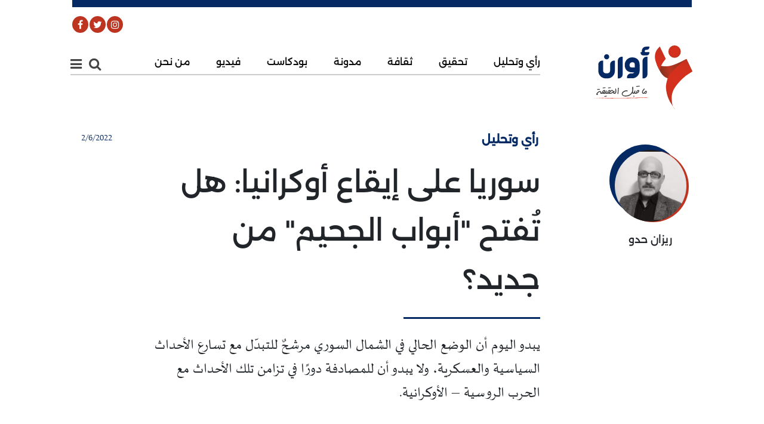

--- FILE ---
content_type: text/html; charset=UTF-8
request_url: https://www.awanmedia.net/article/7729
body_size: 10020
content:
<!DOCTYPE html>
<html lang="ar">

<head>
    <meta charset="utf-8">
    <meta content="width=device-width, initial-scale=1.0" name="viewport">
    <!-- resources/views/partials/head.blade.php -->
<title>سوريا على إيقاع أوكرانيا: هل تُفتح &quot;أبواب الجحيم&quot; من جديد؟</title>



<script>
    var current_page_location = 'https://www.awanmedia.net/article/7729';
</script>
<!--<meta property="og:url" content="https://www.awanmedia.net/article/7729" />-->
<!--<link rel="alternate" href="awanmedia://awanmedia.net/" />-->
<!--<link rel="canonical" href="https://www.awanmedia.net/">-->
<meta property="og:url" content="https://www.awanmedia.net/article/7729" />
<link rel="canonical" href="https://www.awanmedia.net/article/7729" />
<link rel="alternate" href="awanmedia://awanmedia.net/" />


    <link rel="amphtml" href="https://www.awanmedia.net/amp/article/7729">


    
    <!-- Canonical -->
    <link rel="canonical" href="https://www.awanmedia.net/article/7729" />

    <!-- Twitter -->
    <meta name="twitter:card" content="summary_large_image">
    <meta name="twitter:site" content="@awaneditor">
    <meta name="twitter:creator" content="@awaneditor">
    <meta name="twitter:title" content="سوريا على إيقاع أوكرانيا: هل تُفتح 'أبواب الجحيم' من جديد؟">
    <meta name="twitter:description" content="يبدو اليوم أن الوضع الحالي في الشمال السوري مرشحٌ للتبدّل مع تسارع الأحداث السياسية والعسكرية، ولا يبدو أن">
    <meta name="twitter:image" content="https://awanmedia.net/storage/app/public/admin/add/server/php/files/uploads/2022/06/Anas-Alkharboutli-Turkish-troops-scaled-e1654170760374.jpg">

    <!-- Open Graph -->
    <meta property="og:title" content="سوريا على إيقاع أوكرانيا: هل تُفتح 'أبواب الجحيم' من جديد؟" />
    <meta property="og:site_name" content="Awan Media" />
    <meta property="og:url" content="https://www.awanmedia.net/article/7729" />
    <meta property="og:image" content="https://awanmedia.net/storage/app/public/admin/add/server/php/files/uploads/2022/06/Anas-Alkharboutli-Turkish-troops-scaled-e1654170760374.jpg"/>
    <meta property="og:image:secure_url" content="https://awanmedia.net/storage/app/public/admin/add/server/php/files/uploads/2022/06/Anas-Alkharboutli-Turkish-troops-scaled-e1654170760374.jpg"/>
    <meta property="og:type" content="article" />
    <meta property="og:image:width" content="1200" />
    <meta property="og:image:height" content="630" />
    <meta property="og:description" content="يبدو اليوم أن الوضع الحالي في الشمال السوري مرشحٌ للتبدّل مع تسارع الأحداث السياسية والعسكرية، ولا يبدو أن" />

    <!-- SEO -->
    <meta name="description" content="يبدو اليوم أن الوضع الحالي في الشمال السوري مرشحٌ للتبدّل مع تسارع الأحداث السياسية والعسكرية، ولا يبدو أن" />
    <meta name="author" content="AwanMedia.net">

<meta name="facebook-domain-verification" content="9f466inbs2ix0lckr2ixptwl6lsfie" />

<!-- Favicons -->
<link href="https://www.awanmedia.net/awan_assets/assets/img/AW_FAV.png" rel="icon">
<link href="https://www.awanmedia.net/awan_assets/assets/img/AW_FAV.png" rel="apple-touch-icon">

<!-- Google Fonts -->
<link
    href="https://fonts.googleapis.com/css2?family=Noto+Kufi+Arabic:wght@300;500&family=Tajawal:wght@300;400&family=Vazirmatn:wght@300;400&display=swap"
    rel="stylesheet">
<link href="https://fonts.googleapis.com/icon?family=Material+Icons" rel="stylesheet">
<link href="https://fonts.googleapis.com/css2?family=Rakkas&display=swap" rel="stylesheet">

<!-- Bootstrap CSS File -->
<link href="https://www.awanmedia.net/awan_assets/assets/lib/bootstrap/css/bootstrap.css" rel="stylesheet">

<!-- Libraries CSS Files -->
<link href="https://www.awanmedia.net/awan_assets/assets/lib/font-awesome/css/font-awesome.min.css" rel="stylesheet">
<link href="https://www.awanmedia.net/awan_assets/assets/lib/ionicons/css/ionicons.min.css" rel="stylesheet">
<link href="https://cdn.jsdelivr.net/npm/bootstrap@5.1.3/dist/css/bootstrap.min.css" rel="stylesheet">
<script src="https://cdn.jsdelivr.net/npm/bootstrap@5.1.3/dist/js/bootstrap.bundle.min.js"></script>
<link rel="stylesheet" href="https://cdnjs.cloudflare.com/ajax/libs/font-awesome/4.7.0/css/font-awesome.min.css">

<link href="https://www.awanmedia.net/awan_assets/assets/js/awan.js" rel="stylesheet">
<link href="https://www.awanmedia.net/awan_assets/assets/css/slider.css" rel="stylesheet">
<link rel="stylesheet" href="https://www.awanmedia.net/awan_assets/assets/owlcarousel/owl.carousel.min.css">
<link rel="stylesheet" href="https://www.awanmedia.net/awan_assets/assets/owlcarousel/owl.carousel.css">
<link rel="stylesheet" href="https://www.awanmedia.net/awan_assets/assets/owlcarousel/owl.theme.default.css">
<link rel="stylesheet" href="https://www.awanmedia.net/awan_assets/assets/owlcarousel/owl.theme.default.min.css">

<!-- Global site tag (gtag.js) - Google Analytics -->
<script async src="https://www.googletagmanager.com/gtag/js?id=UA-136407244-1"></script>
<script>
    window.dataLayer = window.dataLayer || [];

    function gtag() {
        dataLayer.push(arguments);
    }
    gtag('js', new Date());
    gtag('config', 'UA-136407244-1');
</script>

<!-- Main Stylesheet File -->
<link href="https://www.awanmedia.net/awan_assets/assets/css/Awan-style.css?v=1769432182" rel="stylesheet">
<link href="https://www.awanmedia.net/awan_assets/assets/css/responsive.css?v=1769432182" rel="stylesheet">
<script type="application/ld+json">
{
  "@context": "https://schema.org",
  "@type": "NewsMediaOrganization",
  "name": "AWAN MEDIA",
  "url": "https://www.awanmedia.net",
  "logo": "https://www.awanmedia.net/images/logo.png",
  "description": "AWAN MEDIA منصة إخبارية وإعلامية تقدم الأخبار والتقارير من العالم العربي والعالم.",
  "sameAs": [
    "https://www.facebook.com/awanmediaplatform",
    "https://www.instagram.com/awan_media",
    "https://twitter.com/awaneditor"
  ],
  "contactPoint": {
    "@type": "ContactPoint",
    "contactType": "customer support",
    "email": "editor@awanmedia.net"
  }
}
</script>

<script type="application/ld+json">
{
  "@context": "https://schema.org",
  "@type": "WebSite",
  "url": "https://www.awanmedia.net/",
  "potentialAction": {
    "@type": "SearchAction",
    "target": "https://www.awanmedia.net/search?keyword={keyword}",
    "query-input": "required name=keyword"
  }
}
</script>
 
</head>

<body>
    <!--========= Header ================-->
    <div class="container page_padding header-padding-md">
        <header id="header">
    <div class="row">
        <div id="mySidenav" class="sidenav">
            <a href="javascript:void(0)" class="closebtn" onclick="closeNav()">&times;</a>
            <div class="search-container">
                <form action="https://www.awanmedia.net/search">
                    <button id="search-btn" type="submit">بحث</button>
                    <input type="text" placeholder="...ابحث هنا" name="keyword">
                </form>
            </div>
            <a href="https://www.awanmedia.net">الرئيسية</a>
                                                <a href="https://www.awanmedia.net/category/3">رأي وتحليل</a>
                                    <a href="https://www.awanmedia.net/category/6">تحقيق</a>
                                    <a href="https://www.awanmedia.net/category/466">قصص وتقارير</a>
                                    <a href="https://www.awanmedia.net/category/7">ثقافة</a>
                                    <a href="https://www.awanmedia.net/category/8">مدونة</a>
                                    <a href="https://www.awanmedia.net/category/4">ميديا</a>
                                    <a href="https://www.awanmedia.net/category/468">سياق</a>
                                    <a href="https://www.awanmedia.net/category/469">تكنولوجيا</a>
                            
            <a href="https://www.awanmedia.net/videos" class="top-bink-border">فيديو</a>
            <a href="https://www.awanmedia.net/files">ملفاتنا</a>
            <a href="https://www.awanmedia.net/podcast" class="bottom-green-border">بودكاست</a>
                        <!-- <a href="#">التدريب</a> -->
            <a href="https://www.awanmedia.net/about">من نحن</a>
            <!-- <a href="#">اتصل بنا</a> -->
            <div class="nav-soial">
                <a href="https://www.facebook.com/awanmediaplatform" target="_blank" class="fa fa-facebook"></a>
                <a href="https://twitter.com/awaneditor" target="_blank" class="fa fa-twitter"></a>
                <a href="https://www.instagram.com/awan_media/" target="_blank" class="fa fa-instagram"></a>
            </div>
        </div>
        <div class="pe-3 d-none d-lg-block" id="soial-media-bar">
            <a href="https://www.facebook.com/awanmediaplatform" target="_blank" class="fa fa-facebook"></a>
            <a href="https://twitter.com/awaneditor" target="_blank" class="fa fa-twitter"></a>
            <a href="https://www.instagram.com/awan_media/" target="_blank" class="fa fa-instagram"></a>
        </div>

        <div class="col-lg-9 col-6 menu">
            <div class="row " id="menu-boreder">
                <div class="col-lg-1 soial">
                    <a href="javascript:void(0)" onclick="openNav()" class="fa fa-bars"></a>
                    <a href="#" id="search-icon" class=" d-none d-lg-block fa fa-search"></a>
                </div>
                <!-- header menu -->
                <div class=" col-lg-11 nopadding">
                    <nav class="navbar navbar-expand-sm  navbar-light">
                        <div class="container-fluid">
                            <button class="navbar-toggler" type="button" data-bs-toggle="collapse"
                                data-bs-target="#collapsibleNavbar">
                                <span class="navbar-toggler-icon"></span>
                            </button>
                            <div class="collapse navbar-collapse " id="collapsibleNavbar">
                                <ul class="navbar-nav nav-dir">
                                                                                                                        <li class="nav-item">
                                                <a class="nav-link"
                                                    href="https://www.awanmedia.net/category/3">رأي وتحليل</a>
                                            </li>
                                                                                    <li class="nav-item">
                                                <a class="nav-link"
                                                    href="https://www.awanmedia.net/category/6">تحقيق</a>
                                            </li>
                                                                                    <li class="nav-item">
                                                <a class="nav-link"
                                                    href="https://www.awanmedia.net/category/7">ثقافة</a>
                                            </li>
                                                                                    <li class="nav-item">
                                                <a class="nav-link"
                                                    href="https://www.awanmedia.net/category/8">مدونة</a>
                                            </li>
                                                                            
                                    <li class="nav-item">
                                        <a class="nav-link" href="https://www.awanmedia.net/podcast">بودكاست</a>
                                    </li>

                                    <li class="nav-item">
                                        <a class="nav-link" href="https://www.awanmedia.net/videos">
                                            فيديو
                                        </a>
                                    </li>
                                    <li class="nav-item">
                                        <a class="nav-link" href="https://www.awanmedia.net/about">من نحن</a>
                                    </li>
                                </ul>
                            </div>
                        </div>
                    </nav>
                </div>

                <div id="search-form">
                    <form action="https://www.awanmedia.net/search">
                        <div class="input-group">
                            <button type="submit" class="btn btn-outline-primary">بحث</button>
                            <input name="keyword" type="search" class="form-control rounded" placeholder="ابحث في الموقع"
                                aria-label="Search" aria-describedby="search-addon" />
                            <a href="javascript:void(0)" class="closebtn" id="close_search">×</a>
                        </div>
                    </form>
                </div>
            </div>
        </div>

        <div class="col-lg-3 col-6 logo">
            <a class="navbar-brand" href="https://www.awanmedia.net">
                <img src="https://www.awanmedia.net/awan_assets/assets/img/logo.svg" alt="" title="">
            </a>
            <!-- <div class="pe-3">
                <a href="https://www.facebook.com/awanmediaplatform" target="_blank" class="fa fa-facebook"></a>
                <a href="https://twitter.com/awaneditor" target="_blank" class="fa fa-twitter"></a>
                <a href="https://www.instagram.com/awan_media/" target="_blank" class="fa fa-instagram"></a>
            </div> -->
        </div>
    </div>
</header>
 
    </div>

    <!-- Main Content -->
    <main>
        
<section id="main-post">
    <div class="container page_padding article-padding-md">
        <div id="article">
            <div class="row">
                <div class="col-lg-9 col-sm-12 col-12 pe-lg-0">
                    <div class="col-lg-12 col-sm-12 article-info">
                        <div class="row">
                            <div class="col-lg-6 col-sm-6 col-6 date">
                                <a>
                                    <span>2/6/2022</span>
                                </a>
                            </div>
                            <div class="col-lg-6 col-sm-6 col-6 category pe-0">
                                <a href="#">
                                    <span>رأي وتحليل</span>
                                </a>
                            </div>
                        </div>
                    </div>

                    <div class="col-lg-12 text pe-0">
                        <h1>سوريا على إيقاع أوكرانيا: هل تُفتح &quot;أبواب الجحيم&quot; من جديد؟</h1>
                        <p>يبدو اليوم أن الوضع الحالي في الشمال السوري مرشحٌ للتبدّل مع تسارع الأحداث السياسية والعسكرية، ولا يبدو أن للمصادفة دورًا في تزامن تلك الأحداث مع الحرب الروسية – الأوكرانية.</p>
                    </div>
                </div>

                <div class="col-lg-3 auther-img ps-lg-0">
                    <div class="card">
                                                                             <div class="more-img auther_img_cnt gray_effect position-relative" style="background-image:url('https://awanmedia.net/storage/app/public/admin/edit/authors/server/php/files/Reizan-Heddo-300x285.jpeg');">
                                <div class="more-img position-absolute bink-circle"></div>
                                <div class="more-img position-absolute green-circle"></div>
                            </div>
                            <div class="card-body">
                                <p class="card-text author_name_cnt">
                                    <a class="dark_link auther_name" href="https://www.awanmedia.net/writer/173">
                                        ريزان حدو
                                    </a>
                                </p>
                            </div>
                                                                    </div>
                </div>

                <div class="col-lg-12 d-flex flex-row pe-0">
                    <div class="col-lg-9 share-article">
                        <ul class="list-unstyled d-flex flex-row">
                            <li><h6>شارك/ـي المقال</h6></li>
                            <li>
                                <a class="px-2" href="javascript:window.open('https://www.facebook.com/sharer/sharer.php?u='+current_page_location,'share us on faceook','width=500,height=200,left=100,top=200')">
                                    <i class="fa fa-facebook"></i>
                                </a>
                            </li>
                            <li>
                                <a class="ps-2" target="_blank" href="https://twitter.com/share?text=@awaneditor&url=https://www.awanmedia.net/article/7729">
                                    <i class="fa fa-twitter"></i>
                                </a>
                            </li>
                        </ul>
                    </div>
                    <div class="col-lg-3 side-info ps-0"></div>
                </div>
            </div>
        </div>
    </div>
</section>

<!--=======   article Section =============-->

<!-- mobile image -->
<div class="d-block d-md-none article-mobile-main-img" style="background-image: url('https://awanmedia.net/storage/app/public/admin/add/server/php/files/uploads/2022/06/Anas-Alkharboutli-Turkish-troops-scaled-e1654170760374.jpg');"> 

</div>
<!-- desktop image -->
<img class="d-none d-md-block" src="https://awanmedia.net/storage/app/public/admin/add/server/php/files/uploads/2022/06/Anas-Alkharboutli-Turkish-troops-scaled-e1654170760374.jpg" alt="" style="width: 100%; height:auto">

<section id="main-post">
    <div class="container page_padding article-padding-md">
        <div class="col-lg-12 col-sm-12 col-12 d-flex flex-row">
            <div class="col-lg-9 col-sm-12 col-12 nopadding">
                
                <div class="col-lg-12 col-sm-12 col-12 body-article">
                    <h6 dir="ltr"><strong><span style="color: #000000;">Image Credit: Anas Alkharboutli/Getty Images</span></strong></h6>

<hr />

تبدو الملامحُ الأساسية لعموم المستقبل السوري وثيقةَ الصلة بما ستؤول إليه التهديدات التركية المستمرة بعدوانٍ عسكري جديد شمال البلاد. لا تنبع هذه الفرضية من فراغ، بل تستند إلى تزاحم أجهزة الاستخبارات والتنظيمات المتواجدة في المنطقة، وتضارب المصالح الإقليمية فيها وتشابكها.

وبرغم احتلال الولايات المتحدة وروسيا وتركيا وإيران صدارة التأثير في المشهد، إلا أن الأمر لا يقتصر على تلك الدول، بل إن دولًا عدة تحتفظ بحضور في الشمال السوري – وإن كان بنسب متفاوتة – مثل فرنسا وبلجيكا والنمسا وبريطانيا وقطر والسعودية والإمارات والعراق. ولعلّ التوصيف الذي يتداوله أهالي المنطقة من باب التندّر يختصر الكثير: "نحن نستضيف كأس العالم العسكرية والاستخباراتية".

غير أن الشمال السوري، برغم هذا التزاحم، عرف حالة "ستاتيكو" استمرت لأكثر من عامين، تحديدًا عقب انتهاء عملية "نبع السلام" التي مكّنت تركيا من احتلال رأس العين وتل أبيض أواخر 2019، والتي تلتها معارك الطلحية - سراقب أوائل 2020، التي سمحت بدورها للجيش السوري من إعادة فرض سيطرته على مناطق عديدة في ريف إدلب.

لكن يبدو اليوم أن الوضع الحالي مرشحٌ للتبدّل مع تسارع الأحداث السياسية والعسكرية، ولا يبدو أن للمصادفة دورًا في تزامن تلك الأحداث مع الحرب الروسية – الأوكرانية.

تظهر بداية التبدّلات في عقد أكبر الاحتفالات في "الذكرى الحادية عشرة للثورة السورية" في الرقة والقامشلي، الخاضعتين لسيطرة "قوات سوريا الديمقراطية (قسد)"، مع رفع "علم الثورة السورية". وللمفارقة، فإن العلم ذاك هو ذاته الذي رفعته فصائل "الجيش الوطني" المعارض أثناء مشاركتها الجيش التركي في اقتحام عفرين وتل أبيض ورأس العين. وهو أيضًا العلم نفسه الذي كانت "قسد" وأجهزتها الأمنية في ما مضى تعتقل كلّ من يرفعه!

ويعكس التخندق السياسي في الشمال السوري الوقائع الجارية على الأرض. ففي إدلب، تعمل "هيئة تحرير الشام" على حفر خندق يفصل مناطق سيطرتها عن مناطق سيطرة فصائل "الجيش الوطني" في ريف حلب الشمالي. وفي الوقت ذاته، تقوم تركيا، بمساعدة من بعض فصائل "الجيش الوطني"، بحفر خندقٍ يفصل مناطق عملية "درع الفرات" عن المناطق الخاضعة لسيطرة الحكومة السورية في ريف حلب الشرقي (تادف) بمحاذاة الأوتوستراد الدولي M4 الذي يربط الحسكة مع حلب واللاذقية. من جهتها، تستمر "قسد" بحفر الأنفاق والخنادق في مناطق سيطرتها المحاذية لخطوط الجبهة مع فصائل "الجيش الوطني" في منطقة عملية "نبع السلام".

وفي الآونة الأخيرة، نشرت وسائل إعلام تركية مقرّبة من "حزب العدالة والتنمية" تقارير عن لقاءات بين مسؤولين أتراك وسوريين اتّسمت بـ"الإيجابية لجهة التأسيس لعودة الاتصالات والعلاقات"، ما استدعى ردًا من الخارجية السورية التي كذّبت التقارير تلك واصفة إياها بالتلفيقات. وتحدّث وزير الخارجية السوري فيصل المقداد، في تصريحات للإعلام الرسمي السوري، عن شروط يجب أن تسبق أيّ حوار مباشر مع أنقرة، "أولها انسحابٌ تركيٌ كامل من سوريا، أو استعدادٌ تركي للانسحاب أو تحقيق انسحاب جزئي قبل الحوار، وثانيها وقفُ دعم تركيا للمجموعات المسلّحة، وثالثها وقف تركيا محاولاتها لمنع تدفق مياه نهر الفرات".
<blockquote>قد تستطيع واشنطن الاستفادة من الحليفين، الاستراتيجي والتكتيكي، عبر ضخ الدماء في شرايين المفاوضات المتوقّفة بين أنقرة و"حزب العمال الكردستاني"</blockquote>
وما إن وصل إلى مسامع أنقرة الردّ الرسمي السوري على التسريبات التركية، حتى سارع الرئيس التركي بالإعلان عن "مشروع لإعادة مليون لاجئ سوري من المقيمين في تركيا إلى الأراضي السورية بشكل طوعي"، وحدد وجهاتٍ بعينها ضمّت أعزاز والباب وجرابلس وتل أبيض ورأس العين. والمثير للانتباه أن الأماكن تلك التي سمّاها أردوغان، ذُكرت في البيان الصادر في 13 أيار/مايو عن "مكتب مراقبة الأصول" في وزارة الخزانة الأميركية، المتضمن "إجازة أعمال المؤسسات الراغبة في العمل بمجالات الصناعة والتجارة والطاقة والتعليم والبناء والصحة في الشمال السوري"، مع استثناء إدلب الخاضعة لسيطرة "تحرير الشام"، وعفرين التي احتلتها تركيا في آذار/مارس 2018.

البيان الأميركي، وإن بدا مجرد إجراء تقني قانوني، يرسم بشكل أو بآخر خريطة جيوسياسية. وإذا ما استعرضنا المناطق التي لحظها البيان، بدءًا بأقصى شمال شرقي سوريا حيث المناطق الخاضعة لسيطرة "قسد"، مرورًا بمنطقة "نبع السلام" الخاضعة للاحتلال التركي (تل أبيض ورأس العين)، فعين العرب / كوباني التي تسيطر عليها "قسد"، وصولًا إلى مناطق "درع الفرات" الواقعة تحت الاحتلال التركي (جرابلس والباب والراعي) في ريف حلب الشمالي، لوجدنا أن المشترك بين تلك المناطق هو تواجد أعلام دولتين منتميتين إلى "حلف شمال الأطلسي" (الناتو): الولايات المتحدة التي تدعم "قسد"، وتركيا التي تدعم فصائل "الجيش الوطني".

وبالتالي، فإذا ما اعتبرنا تلك الأراضي "منطقة الناتو في الشمال السوري"، تمكّنّا من فهم أحد أسباب تفضيل واشنطن إعطاء الأولويّة لحليف إقليمي استراتيجي كتركيا، على حساب حليف عسكري تكتيكي هو "قسد". وبرغم رجحان كفّة تركيا بلا شك بالقياس مع قوّة "قسد"، فإنّ  الولايات المتحدة قد تستطيع الاستفادة من الحليفين، الاستراتيجي والتكتيكي، عبر ضخ الدماء في شرايين المفاوضات المتوقّفة بين أنقرة و"حزب العمال الكردستاني" منذ أكثر من سبعة أعوام، ولكن من بوابة الشمال السوري هذه المرة.

وفي الواقع، إذا ما كُتبت لهذا المشروع الحياة، فقد نشهد أحداثًا خارجة عن المألوف: تركيًا، قد يُترجم توافق بين إردوغان والكرد في صناديق انتخابات 2023، وهو ما يسمح بتحرير إردوغان من تحالفه مع "الحركة القومية" التركية من جهة، وبوقف الارتفاع في شعبية أحزاب المعارضة التركية كـ"حزب الشعب" والأحزاب التي شكلها رفاق إردوغان القدامى، المنشقون عن "العدالة والتنمية". وقد يقوم إردوغان – في بادرة حسن نية – بالإفراج عن زعيم "حزب العمال الكردستاني"، عبد الله أوجلان، المعتقل في جزيرة إيمرلي منذ العام 1999، ويضعه تحت شكل من أشكال الإقامة الجبرية.

أما في سوريا ذاتها، فمن الممكن إنشاء نظام في مناطق نفوذ دول "الناتو" بغرض إدارة شؤون الشمال السوري بأسلوب الأقاليم أو "الكانتونات". وسيسهّل حصول اتفاق بين الأحزاب الكردية ("الديموقراطي" و"العمال" و"الاتحاد الوطني") في كردستان العراق التوافق بين الأحزاب الكردية السورية، بما يمكّن "الحزب الديمقراطي الكردستاني" من تأدية دور فاعل في المناطق الحدودية السورية - التركية.

غير أن فرص تحقّق هذا السيناريو، أو بعضه، تظلّ غامضة، في ظل فشل محاولات سابقة لعقد صفقة تاريخية بين حليفي واشنطن الاستراتيجي والتكتيكي، خصوصًا أن الرئيس التركي انتقل مسرعًا إلى طرح جديد، ليعلن في 23 أيار/مايو أن بلاده ستطلق حملة عسكرية لاستكمال الجزء المتبقي من من "إنشاء مناطق آمنة" داخل الأراضي السورية بعمق 30 كيلومترًا على طول الحدود.

وكان "مجلس الأمن القومي" التركي قد أصدر بيانًا في 27 أيار/مايو ورد فيه أن "العمليات القائمة حاليًا أو التي سيتم تنفيذها لتطهير الحدود الجنوبية من خطر الإرهاب لا تستهدف بأي حال من الأحوال سلامة أراضي وسيادة جيراننا، بل هي من ضرورات احتياجات الأمن القومي". وقد ترك البيان الباب مشرعًا أمام احتمالات عدّة، من بينها تأجيل العملية مؤقتًا لعدم تمكن أنقرة من الحصول على موافقة مزدوجة (روسية - أميركية) كما حصل في العمليات السابقة (درع الفرات 2016، احتلال عفرين 2018، احتلال رأس العين وتل أبيض 2019). إذ إنّ الوضع لم يعُد كما كان عليه قبل الحرب الأوكرانية.

خلاصة القول أن المشهد السوري بعد الحرب الأوكرانية مفتوح على احتمالات كثيرة، بما فيها تلك التي تبدو ضعيفة من قبيل أن تحافظ واشنطن وموسكو – برغم الحرب في أوكرانيا – على توافقهما على الخطوط العريضة والمؤثرة في الملف السوري، القائمة منذ العام 2013 عقب ما بات يعرف بـ"تفاق لافروف – كيري"، الذي تم تظهيره وتطبيقه بشكل أوضح إثر التدخلين العسكريين الأميركي والروسي تباعًا عامي 2014 و2015.

أما الاحتمال الأقل تكلفة على السوريين، فلا يزال بكل أسف بعيد المنال – أقلّه في المدى المنظور – برغم بساطته ووضوحه: حوار سوري - سوري جاد، يشكّل نقطة انطلاق لوضع حدٍّ للتدخلات الخارجية، ولتحرير الأرض السورية، وللتمهيد لتغيير في المشهد السياسي الداخلي، ولإعادة الإعمار. وقتذاك، قد نشهد عودة طوعية حقيقية للاجئين السوريين، ولكن كلٌّ إلى بيته وأرضه وقريته ومدينته.
                </div>

                
                            </div>

            <div class="col-lg-3 col-sm-12 d-none d-lg-block pe-0 pt-4 related-article">
                <div class="side-info ps-0">
                                    </div>

                <div class="related_links">
                                        
                        <h3>مقالات مرتبطة </h3>
                                                    <a href="https://www.awanmedia.net/article/8318">
                                <p>قاتلُ زولينغن وديّانوه</p>
                            </a>
                                                    <a href="https://www.awanmedia.net/article/8067">
                                <p>معاوية والمائة الرماديّة الأولى</p>
                            </a>
                                                    <a href="https://www.awanmedia.net/article/8078">
                                <p>بيت بساعات كثيرة</p>
                            </a>
                                                            </div>
            </div>

        </div>
    </div>
</section>

<!--============  more Section  =================-->
    <div class="container page_padding article-padding-md">
        <section id="read-more-article">
            <div class="row reverse-div">
                                                        <div class="col-lg-3 more slide-up similar_art_0">
                        <div class="more-post">
                            <a>
                                <div class="more-img" style="background-image:url('https://awanmedia.net/storage/app/public/articles/October2025/NPUmhk8QWyTlXeoDG9Eb.jpg')"></div>
                            </a>
                            <div class="post-container">
                                <a href="https://www.awanmedia.net/article/8519">
                                    <h5>من اتفاق 10 آذار إلى &quot;غزوة الشيخ مقصود&quot;: اختبار التسوية المستحيلة</h5>
                                </a>
                                <p>العلاقة الشخصية بين الشرع وعبدي تتجاوز البرود السياسي، وكأن الكيمياء الشخصية بينهما تشكّل الجسر الوحيد ال...</p>
                                <a class="dark_link" href="https://www.awanmedia.net/writer/173">
                                    <h6>ريزان حدو</h6>
                                </a>
                            </div>
                        </div>
                    </div>
                                                        <div class="col-lg-3 more slide-up similar_art_1">
                        <div class="more-post">
                            <a>
                                <div class="more-img" style="background-image:url('https://awanmedia.net/storage/app/public/articles/May2025/i6aWvBCNlg6A6UCSdGCv.jpg')"></div>
                            </a>
                            <div class="post-container">
                                <a href="https://www.awanmedia.net/article/8444">
                                    <h5>&quot;حزب العمال الكردستاني&quot;: قصة موت مُعلن!</h5>
                                </a>
                                <p>أُعلن حل &quot;حزب العمال الكردستاني&quot; رسميًّا، في خطوة كانت متوقعة لا سيما بعد رسالة أوجلان التاريخية. فهل نحن...</p>
                                <a class="dark_link" href="https://www.awanmedia.net/writer/173">
                                    <h6>ريزان حدو</h6>
                                </a>
                            </div>
                        </div>
                    </div>
                                                        <div class="col-lg-3 more slide-up similar_art_2">
                        <div class="more-post">
                            <a>
                                <div class="more-img" style="background-image:url('https://awanmedia.net/storage/app/public/articles/March2025/ZafZQSoaJGV8ydkwqFIL.jpg')"></div>
                            </a>
                            <div class="post-container">
                                <a href="https://www.awanmedia.net/article/8419">
                                    <h5>سنوات من التنسيق العميق: اتفاق دمشق – &quot;قسد&quot; لم يولد أمس</h5>
                                </a>
                                <p>تعود جذور  اتفاق دمشق – &quot;قسد&quot; إلى أواخر العام 2019، مع انتهاء عملية &quot;نبع السلام&quot;. لكنّ الاتفاق اليوم يواج...</p>
                                <a class="dark_link" href="https://www.awanmedia.net/writer/173">
                                    <h6>ريزان حدو</h6>
                                </a>
                            </div>
                        </div>
                    </div>
                
                <div class="col-lg-3 ps-0 title">
                    <div class="post-container">
                        <span></span>
                        <h3>
                        اقرأ/ي أيضًا لنفس الكاتب/ة
                        </h3>
                    </div>
                </div>
            </div>
        </section>
    </div>

 
    </main>

    <!-- Footer Section -->
    <!-- resources/views/footer.blade.php -->

<!-- ============ footer Section ============== -->
<section id="footer" class="position-relative">
    <footer class="text-center text-lg-start text-white">
        <div class="container p-4">
            <div class="row my-12">
                <div class="col-lg-12 col-md-6 mb-4 mb-md-0">
                    <div class="shadow-1-strong d-flex align-items-center justify-content-center mb-4 mx-auto">
                        <img src="https://www.awanmedia.net/awan_assets/assets/img/Awan_Logo_Mono-1x.png" class="footer-logo" alt="Awan Logo" loading="lazy" />
                    </div>

                    <ul class="list-unstyled d-flex flex-row justify-content-center">
                        <li>
                            <a class="px-1" target="_blank" href="https://www.facebook.com/awanmediaplatform">
                                <i class="fa fa-facebook footer-soial"></i>
                            </a>
                        </li>
                        <li>
                            <a class="px-1" target="_blank" href="https://www.instagram.com/awan_media/">
                                <i class="fa fa-instagram"></i>
                            </a>
                        </li>
                        <li>
                            <a class="ps-1" target="_blank" href="https://twitter.com/awaneditor">
                                <i class="fa fa-twitter"></i>
                            </a>
                        </li>
                    </ul>
                </div>
                <div class="col-lg-12 col-md-6 mb-4 mb-md-0">
                    <ul id="footer-list" class="list-unstyled">
                        <!-- Uncomment and add links as needed -->
                        <!--
                        <li class="mb-2">
                            <a href="#!" class="text-white">النشرة البريدية</a>
                        </li>
                        <li class="mb-2">
                            <a href="#!" class="text-white">التدريب والعمل</a>
                        </li>
                        <li class="mb-2">
                            <a href="#!" class="text-white">اتصل بنا</a>
                        </li>
                        -->
                    </ul>
                </div>
            </div>
        </div>

        <!-- Copyright -->
        <div class="text-center p-3 position-absolute bottom-0" style="background-color: rgba(0, 0, 0, 0.2); width: 100%;">
            © 2026 Developed by:
            <a class="text-white" target="_blank" href="https://b2beecreative.com/">BeeCreative</a>
        </div>
        <!-- Copyright -->
    </footer>
</section>

</main>

<!-- JavaScript Libraries -->
<script src="https://www.awanmedia.net/awan_assets/assets/lib/jquery/jquery.min.js"></script>
<script src="https://www.awanmedia.net/awan_assets/assets/lib/jquery/jquery-migrate.min.js"></script>
<script src="https://www.awanmedia.net/awan_assets/assets/lib/bootstrap/js/bootstrap.bundle.min.js"></script>
<script src="https://www.awanmedia.net/awan_assets/assets/js/awan.js"></script>

<!-- Optional JavaScript Libraries -->
<!--
<script type="text/javascript" src="https://www.awanmedia.net/public/awan_assets/assets/js/slider.js"></script>
<script src="https://www.awanmedia.net/public/awan_assets/assets/owlcarousel/owl.carousel.js"></script>
<script src="https://www.awanmedia.net/public/awan_assets/assets/owlcarousel/owl.carousel.min.js"></script>
-->

<link href="https://cdnjs.cloudflare.com/ajax/libs/OwlCarousel2/2.3.4/awan_assets/assets/owl.carousel.min.css" rel="stylesheet" />
<script src="https://cdnjs.cloudflare.com/ajax/libs/jquery/3.3.1/jquery.min.js"></script>
<script src="https://cdnjs.cloudflare.com/ajax/libs/OwlCarousel2/2.3.4/owl.carousel.min.js"></script>

<script>
    $('.owl-carousel').owlCarousel({
        loop: true,
        center: false,
        dots: false,
        items: 4,
        merge: true,
        margin: 10,
        lazyload: false,
        rewind: false,
        margin: 15,
        nav: true,
        navText: [
            '<svg class="first" xmlns="http://www.w3.org/2000/svg" xmlns:xlink="http://www.w3.org/1999/xlink" width="62" height="62" viewBox="0 0 62 62"><defs><style>.a1{fill:#fff;stroke:#BD3420;stroke-width:4px;}.b1{stroke:#000;}.c1{stroke:none;}.d1{fill:none;}.e1{filter:url(#a1);}</style><filter id="a1" x="0" y="0" width="62" height="62" filterUnits="userSpaceOnUse"><feOffset dy="3" input="SourceAlpha"/><feGaussianBlur stdDeviation="3" result="b"/><feFlood flood-opacity="0.161"/><feComposite operator="in" in2="b"/><feComposite in="SourceGraphic"/></filter></defs><g transform="translate(-1527 -173)"><g class="e1" transform="matrix(1, 0, 0, 1, 1527, 173)"><g class="a1" transform="translate(9 6)"><circle class="c1" cx="22" cy="22" r="22"/><circle class="d1" cx="22" cy="22" r="20"/></g></g><path class="b1" d="M4,11H16.17L10.58,5.41,12,4l8,8-8,8-1.41-1.41L16.17,13H4Z" transform="translate(1570 213) rotate(180)"/></g></svg>',
            '<svg class="hide-show animate" xmlns="http://www.w3.org/2000/svg" xmlns:xlink="http://www.w3.org/1999/xlink" width="62" height="62" viewBox="0 0 62 62"><defs><style>.a{fill:#fff;stroke:white;stroke-width:4px;}.b{stroke:#000;}.c{stroke:none;}.d{fill:none;}.e{filter:url(#a);}.animate .d,.a{animation: load-icon 1.5s linear .4s ;stroke-dasharray: 200;animation-direction: alternate-reverse;}@keyframes  load-icon {to {stroke-dashoffset:200;stroke:#BD3420;}}</style><filter id="a" x="0" y="0" width="62" height="62" filterUnits="userSpaceOnUse"><feOffset dy="3" input="SourceAlpha"/><feGaussianBlur stdDeviation="3" result="b"/><feFlood flood-opacity="0.161"/><feComposite operator="in" in2="b"/><feComposite in="SourceGraphic"/></filter></defs><g transform="translate(-11 -173)"><g class="e" transform="matrix(1, 0, 0, 1, 11, 173)"><g class="a" transform="translate(9 6)"><circle class="c" cx="22" cy="22" r="22"/><circle class="d" cx="22" cy="22" r="20"/></g></g><path class="b" d="M20,11H7.83l5.59-5.59L12,4,4,12l8,8,1.41-1.41L7.83,13H20Z" transform="translate(54 213) rotate(-180)"/></g></svg>'
        ],
        autoplay: true,
        autoplayHoverPause: true,
        autoplayTimeout: 3000,
        onDrag: pauseAutoplay,
        smartSpeed: 1500,
        animateIn: 'linear',
        animateOut: 'linear',
        rtl: true,
        responsive: {
            0: {
                items: 1,
                margin: 0
            },
            767: {
                items: 1,
                merge: false // Remove merge property for mobile devices
            },
            1024: {
                items: 4
            }
        }
    });

    // Pause autoplay when user drags the carousel
    function pauseAutoplay() {
        var owl = $('.owl-carousel');
        owl.trigger('stop.owl.autoplay'); // Stop the autoplay
        setTimeout(function() {
            owl.trigger('play.owl.autoplay', [5000]); // Start the autoplay after 5 seconds
        }, 5000);
    }
</script>
</body>

</html>
 
</body>

</html>


--- FILE ---
content_type: text/css
request_url: https://www.awanmedia.net/awan_assets/assets/css/slider.css
body_size: 3233
content:
@charset "UTF-8";

 /*! normalize.css v8.0.1 | MIT License | github.com/necolas/normalize.css */html{line-height:1.15;-webkit-text-size-adjust:100%}body{margin:0}main{display:block}h1{font-size:2em;margin:.67em 0}hr{box-sizing:content-box;height:0;overflow:visible}pre{font-family:monospace,monospace;font-size:1em}a{background-color:transparent}abbr[title]{border-bottom:none;text-decoration:underline;text-decoration:underline dotted}b,strong{font-weight:bolder}code,kbd,samp{font-family:monospace,monospace;font-size:1em}small{font-size:80%}sub,sup{font-size:75%;line-height:0;position:relative;vertical-align:baseline}sub{bottom:-.25em}sup{top:-.5em}img{border-style:none}button,input,optgroup,select,textarea{font-family:inherit;font-size:100%;line-height:1.15;margin:0}button,input{overflow:visible}button,select{text-transform:none}[type=button],[type=reset],[type=submit],button{-webkit-appearance:button}[type=button]::-moz-focus-inner,[type=reset]::-moz-focus-inner,[type=submit]::-moz-focus-inner,button::-moz-focus-inner{border-style:none;padding:0}[type=button]:-moz-focusring,[type=reset]:-moz-focusring,[type=submit]:-moz-focusring,button:-moz-focusring{outline:1px dotted ButtonText}fieldset{padding:.35em .75em .625em}legend{box-sizing:border-box;color:inherit;display:table;max-width:100%;padding:0;white-space:normal}progress{vertical-align:baseline}textarea{overflow:auto}[type=checkbox],[type=radio]{box-sizing:border-box;padding:0}[type=number]::-webkit-inner-spin-button,[type=number]::-webkit-outer-spin-button{height:auto}[type=search]{-webkit-appearance:textfield;outline-offset:-2px}[type=search]::-webkit-search-decoration{-webkit-appearance:none}::-webkit-file-upload-button{-webkit-appearance:button;font:inherit}details{display:block}summary{display:list-item}[hidden],template{display:none}pre.prettyprint{margin:1em auto;padding:5px 10px;white-space:pre-wrap;border:1px solid #0b0c0a;font-family:consolas,menlo,courier,monospace;background-color:#272822;-moz-border-radius:8px;-webkit-border-radius:8px;-o-border-radius:8px;-ms-border-radius:8px;-khtml-border-radius:8px;border-radius:8px;box-shadow:inset 0 0 1px 2px #3c3d39,0 0 15px rgba(0,0,0,.5)}pre.prettyprint ol{margin-top:0;margin-bottom:0;border:none!important;padding:0 0 0 12px!important}pre.prettyprint ol li{margin:0}pre.linenums ol li{color:#75715e!important;list-style:decimal inside!important;margin-bottom:0!important}pre.prettyprint .str{color:#e6db5a}pre.prettyprint .kwd{color:#66d9ef}pre.prettyprint .com{color:#75715e;font-style:italic}pre.prettyprint .typ{color:#66d9ef}pre.prettyprint .lit{color:#ae81ff}pre.prettyprint .pln,pre.prettyprint .pun{color:#fff}pre.prettyprint .tag{color:#f92672}pre.prettyprint .atn{color:#a6e22a}pre.prettyprint .atv{color:#e6db74}pre.prettyprint .dec{color:#ae81ff}*{margin:0;padding:0}*,:after,:before{box-sizing:border-box}body{}html{overflow-y:scroll}h1,h2,h3,h4,h5,h6{margin:0 0 10px}dl,dt,li,p{line-height:1.6}p{margin:0 0 1em}li{list-style-type:none}img{border:0}address{font-style:normal}a:link,a:visited{/* color:#999; */text-decoration:none}a:hover{text-decoration:none;opacity:.8;transition:background-color .2s ease-in-out,border-color .2s ease-in-out,color .2s ease-in-out,opacity .2s ease-in-out}a:active{color:#999}a img:hover{opacity:.8;transition:background-color .2s ease-in-out,border-color .2s ease-in-out,color .2s ease-in-out,opacity .2s ease-in-out}.link:hover,.link a,a img:hover{text-decoration:none}.link:hover{opacity:.8;transition:background-color .2s ease-in-out,border-color .2s ease-in-out,color .2s ease-in-out,opacity .2s ease-in-out}.underline{color:#0693e3!important;text-decoration:underline!important}input[type=email],input[type=file],input[type=password],input[type=search],input[type=text],input[type=url],textarea{border:1px solid #e6e6e6;color:#666;margin-top:4px;padding:8px;max-width:95%}iframe{max-width:95%}.clearfix:after,.clearfix:before{content:"";display:table}.clearfix:after{clear:both}.clearfix{*zoom:1}.clear{clear:both}.floatLeft{float:left!important}.floatRight{float:right!important}.left{text-align:left!important}.right{text-align:right!important}.center{text-align:center!important}.scroll-prevent{position:fixed;z-index:-1;width:100%;height:100%}.mt--5{margin-top:-5px!important}.mt--15{margin-top:-15px!important}.mt-0{margin-top:0!important}.mt-5{margin-top:5px!important}.mt-10{margin-top:10px!important}.mt-15{margin-top:15px!important}.mt-20{margin-top:20px!important}.mt-25{margin-top:25px!important}.mt-30{margin-top:30px!important}.mt-35{margin-top:35px!important}.mt-40{margin-top:40px!important}.mt-45{margin-top:45px!important}.mt-50{margin-top:50px!important}.mb-0{margin-bottom:0!important}.mb-5{margin-bottom:5px!important}.mb-10{margin-bottom:10px!important}.mb-15{margin-bottom:15px!important}.mb-20{margin-bottom:20px!important}.mb-25{margin-bottom:25px!important}.mb-30{margin-bottom:30px!important}.mb-35{margin-bottom:35px!important}.mb-40{margin-bottom:40px!important}.mb-45{margin-bottom:45px!important}.mb-50{margin-bottom:50px!important}.mr-10{margin-right:10px!important}.mr-20{margin-right:20px!important}.ml-0{margin-left:0!important}.ml-10{margin-left:10px!important}.pl-0{padding-left:0!important}.pb-0{padding-bottom:0!important}.wrap{max-width:1200px;margin:0 auto;background:#f4f4f4}@media screen and (min-width:992px){body.column2 aside.side-left .title,body.column3 aside.side-left .title{margin-left:5px}body.column2 aside.side-right .title,body.column3 aside.side-right .title{margin-right:5px}body.column1 .wrap{max-width:780px}body.column2 .side-left,body.column2 .side-right{width:270px}body.column3 .side-left,body.column3 .side-right{width:250px}body.column2 .wrap>.content,body.column3 .wrap>.content{display:-webkit-box;display:-ms-flexbox;display:flex}body.column2 .side-left,body.column3 .side-left{-webkit-box-ordinal-group:0;-ms-flex-order:-1;order:-1}body.column2 main,body.column3 main{-webkit-box-flex:1;-ms-flex:1 1 auto;flex:1 1 auto}body.column3 main{padding:0 16px}body.column2 .side-left,body.column2 .side-right,body.column3 .side-left,body.column3 .side-right{-webkit-box-flex:0;-ms-flex:0 0 auto;flex:0 0 auto}}header{background:#575757;/* text-align:center; *//* color:#fff; */}.header-image{width:100%;background:url(images/header-image.jpg) 0 0 no-repeat;background-size:100% auto;background-position:50% 50%}header .logo{/* display:inline-block; *//* padding:20px; */}.content{padding:8px 16px}.content main{margin-bottom:64px;width:100%}article.detail{background-color:#fff;box-shadow:0 0 5px;margin-bottom:16px;padding-bottom:10px}article.detail .entry-header{margin-bottom:8px}article.detail .entry-header a{text-decoration:none;color:#575757}article.detail .entry-header .entry-title{font-size:1.5em;padding:16px 16px 0;margin-top:0}article.detail .entry-content{padding:0 18px 18px;font-size:em}article.detail .entry-content a{color:#0693e3}article.detail .entry-content h2{font-size:1.2em;margin:32px 0 24px;clear:both}article.detail .entry-content h2:after{margin-top:.3em;content:"";display:block;height:4px;background:-moz-linear-gradient(to right,#ffba73,#ffb2b2);background:-webkit-linear-gradient(90deg,#ffba73,#ffb2b2);background:linear-gradient(90deg,#ffba73,#ffb2b2)}article.detail .entry-content h3{font-size:1em;margin:24px 0 18px;padding:.5em 0 .5em .5em;border-left:6px solid #fece78;background:-moz-linear-gradient(to right,#ffefd5,#fff);background:-webkit-linear-gradient(90deg,#ffefd5,#fff);background:linear-gradient(90deg,#ffefd5,#fff);clear:both}article.detail .entry-content h4{margin:12px 0;clear:both}.entry-content strong.active{background-position:-100% .5em}.entry-content strong{background:linear-gradient(transparent 60%,#ff6 0);background-image:-webkit-linear-gradient(left,transparent 50%,#ff6 0);background-image:-moz-linear-gradient(left,transparent 50%,#ff6 50%);background-image:-ms-linear-gradient(left,transparent 50%,#ff6 50%);background-image:-o-linear-gradient(left,transparent 50%,#ff6 50%);background-image:linear-gradient(left,transparent 50%,#ff6 0);background-repeat:repeat-x;background-size:200% .8em;background-position:0 .5em;transition:all 3s ease}.side-menu .title{display:-webkit-box;display:-ms-flexbox;display:flex;-webkit-box-orient:vertical;-webkit-box-direction:normal;-ms-flex-flow:column;flex-flow:column;-webkit-box-pack:center;-ms-flex-pack:center;justify-content:center;color:#fff;background:#575757;padding-top:3px;font-weight:400;text-align:center;border-radius:2px}.side-menu .title i{font-size:1.5rem}.content aside{min-width:270px}.sidebar-wrapper{background:#fff;line-height:1.6;color:#555;font-size:.9em;box-shadow:0 0 5px;border:1px solid #f4f4f4;margin-bottom:48px;padding:10px;width:270px}.sidebar-title{font-size:1em;letter-spacing:0;margin-bottom:16px;margin-top:0;text-transform:uppercase}.sidebar-wrapper ul{padding:0}.sidebar-wrapper ul li:first-child{border-top:none;padding-top:8px}.sidebar-wrapper ul li{list-style:none;line-height:1.4;padding-bottom:12px;padding-top:12px}.footer{background:#000;text-align:center;color:#fff}.footer .footer1{background:#575757}.footer .footer2{font-size:.8rem}.side-menu article{height:300px}.btnArea{background:#ddd;width:100%;font-weight:700;text-align:center;border:1px solid #ddd;padding:10px 0}.btnArea input{padding:6px 20px;margin:0 5px}table{width:100%;table-layout:fixed;word-break:break-all;word-wrap:break-all;border-spacing:0}table.searchTable{border:none;text-align:left;margin-top:15px}table.searchTable th{background:#ddd;color:#666;font-weight:400;padding:7px;width:30%}table.searchTable td,table.searchTable th{border-bottom:2px solid #fff;border-right:1px solid #fff;vertical-align:top}table.searchTable td{background-color:#f6f6f6}table.listTable{border-top:1px solid #ddd;border-left:1px solid #ddd;border-bottom:1px solid #ddd;text-align:left;background:#fff}table.listTable th{background:#ddd;color:#666;font-weight:400;white-space:nowrap}table.listTable td,table.listTable th{border-right:1px solid #ddd;border-bottom:none;text-align:center;vertical-align:middle;padding:7px}table.listTable td{border-top:1px dotted #ddd}table.listTable td.btn input{margin:0 0 5px;width:100%}.paging{margin:24px 0}.paging ul{border-top:1px solid #ddd;text-align:center;padding:10px 0 0;margin:10px 0 0}.paging ul li{display:inline;line-height:100%;margin-right:5px}.paging ul li.focus span{display:inline-block;background:#e5e5e5;font-weight:700;border:1px solid #e5e5e5;padding:5px 7px 3px}.paging ul li.num a{background:#fff;border:1px solid #39c;padding:5px 7px 3px}.paging ul li a{display:inline-block}input{font-family:inherit;font-size:100%;padding:2px;margin:5px}input.txtSmall{width:120px}input[type=button],input[type=submit]{cursor:pointer}#page-top{position:fixed;bottom:32px;right:16px;z-index:100;transition:top .5s,bottom .5s}#page-top a{background: var(--main-color);color:#fff;border: 1px white solid;width: 63px;padding:15px 0;text-align:center;display:block;font-size: 15px;border-radius: 32px;}#page-top.hide{bottom:-100px}.entry-content ul.point{position:relative;border:4px solid #0ba9ea;border-radius:5px;margin:12px 0;padding:12px}.entry-content ul.point li{margin-bottom:5px}.entry-content ul.point li:before{content:"・";color:#0ba9ea}.entry-content ol.memo{position:relative;border:4px solid #005;border-radius:5px;margin:12px 0;padding:12px 12px 12px 32px;text-indent:5.5px}.entry-content ol.memo li{margin-bottom:5px;list-style:decimal;color:#005}@media screen and (min-width:992px){.header .logo{font-size:1.8em}.content{padding:24px 48px}.content main{max-width:850px}aside.side-left{margin-right:32px}article.detail{margin-bottom:48px}article.detail .entry-header .entry-title{font-size:2em;padding:32px 32px 0}article.detail .entry-header .entry-meta,article.detail .entry-header .entry-meta a{font-size:.9em;padding-right:12px}article.detail .entry-content{padding:0 42px 42px;font-size:1em}article.detail .entry-content h2{font-size:1.5em;margin:36px 0 24px}article.detail .entry-content h3{font-size:1.25em;margin:30px 0 20px}article.detail .entry-content h4{margin:25px 0 13px;font-size:1em}}#sticky-navigator{background:#fff;line-height:1.6;color:#555;font-size:.9em;box-shadow:0 0 5px;border:1px solid #f4f4f4;margin-bottom:48px;padding:10px}#sticky-navigator ul{padding:0}#sticky-navigator ul li:first-child{border-top:none;padding-top:8px}#sticky-navigator ul li{list-style:none;line-height:1.4}#sticky-navigator ul li.nav-h2{padding-top:6px;padding-bottom:6px}#sticky-navigator ul li.nav-h3{margin-left:10px}#sticky-navigator ul li.current{background-color:#dadde1}#sticky-navigator{position:-webkit-sticky;position:sticky;top:5px}.isystkSlider{position:relative;width: 100%;/* max-width:100%; */overflow:hidden;}.isystkSlider .view-layer{max-width:100%;overflow:hidden}.isystkSlider ul.parent{margin-bottom:10px}.isystkSlider li.child{float:left}.isystkSlider li.child p{margin:0 5px 0 0;/* border:1px solid #dedede; *//* background:#fff; */padding:3px;}.isystkSlider img{vertical-align:middle;width: 300px;height: 350px;border-radius: 3%;}.isystkSlider .next-btn,.isystkSlider .prev-btn{position:absolute;top: 20%;width: 19%;right: 0;z-index: 5;}.isystkSlider .next-btn img,.isystkSlider .prev-btn img{width: 100%;height: 70px;/* background-color: white; *//* padding: 34%; */}.isystkSlider .next-btn{/* right:0; */}.isystkSlider .paging{display:flex;justify-content:space-around;padding:0;margin:6px;width:565px}.isystkSlider .paging p{margin:0 5px 0 0;border:1px solid #dedede;background:#fff;padding:3px}.isystkSlider .paging.dot{width:24%;margin:5px auto}.isystkSlider .paging.dot li{border:1px solid #666;border-radius:50%;width:7px;height:7px;list-style-type:none}.isystkSlider .paging.dot li.active{background:#666}

--- FILE ---
content_type: text/css
request_url: https://www.awanmedia.net/awan_assets/assets/css/Awan-style.css?v=1769432182
body_size: 7875
content:
@font-face {
    font-family: 'sakkal';
    font-style: normal;
    font-weight: 100;
    src: url('../fonts/Sakkal_Majalla_Regular.ttf');
}

@font-face {
    font-family: 'sakkal-bold';
    font-style: normal;
    src: url('../fonts/Sakkal_Majalla_Bold.ttf');
}

@font-face {
    font-family: 'ArefRuqaa';
    font-style: normal;
    src: url('../fonts/ArefRuqaa-Regular.ttf');
}

@font-face {
    font-family: 'Alexandria';
    src: url('../fonts/Alexandria-Medium.ttf');
}


* {
    font-family: 'sakkal';

}

.subscribe-box h2 {
    padding: 5%;
    padding-right: 20%;
    font-size: 31px;
    /* font-weight: 600; */
    color: #fff;
}

#subscribe input {
    border: none;
    border-bottom: 1px solid #fff;
    height: 30px;
    border-radius: 0;
    text-align: right;
    margin-left: 3%;
    color: #fff !important;
    background-color: var(--secondry-color);
    font-size: 1.4em;
}

.subscribe-input {
    padding-top: 4%;
    /* padding-left: 12%; */
}




body {
    text-align: right;
    font-family: 'Vazirmatn', sans-serif;
    background-color: white;
}

:root {
    --main-color: #052962;
    --secondry-color: #BD3420;

}


::placeholder {
    color: rgba(170, 165, 165, 0.522) !important;
    font-weight: 500;
    font-size: 1.3rem;

}


#header {
    /* padding: 3% 7% 2% 7%; */
    border-top: none;
    background: linear-gradient(var(--main-color), var(--main-color)) top no-repeat;
    background-size: 100% 12px;
    padding-top: 27px;
    margin-bottom: 0px;
}

.navbar-brand img {
    margin: 0px;
    max-height: 113px;
    width: 166px;
}

.nav-dir {
    line-height: 0.8;
    flex-direction: row-reverse !important;
}

.navbar-light .navbar-nav .nav-link {
    color: rgb(10, 10, 10);
    font-size: 16px;
    padding-left: 44px;
    padding-right: 0;
    line-height: 0.7 !important;
    font-family: 'Alexandria';
}

.dropdown-toggle::before {
    font-size: 14px;
    display: inline-block;
    margin-left: 0.255em;
    margin-right: 0.255em;
    content: "";
    border-width: 0.3em 0.3em 0px;
    border-top-style: solid;
    border-top-color: initial;
    border-right-style: solid;
    border-right-color: transparent;
    border-bottom-style: initial;
    border-bottom-color: initial;
    border-left-style: solid;
    border-left-color: transparent;
    color: var(--main-color);
}

.dropdown-toggle::after {
    display: none;
}

.fa {
    padding: 6px;
    border-radius: 50%;
    width: 27px;
    text-align: center;
    font-size: 16px;
    text-decoration: none !important;
    background: var(--secondry-color);
    color: white;
}

.fa-bars {
    background-color: transparent;
    color: #444444
}

#soial-media-bar {
    text-align: left;
    margin-bottom: 15px
}

.fa-search {
    background-color: transparent;
    color: #444444;
}

#footer .fa {
    background: white;
    color: var(--main-color);
}

p {

    direction: rtl !important;
}

h1,
h2,
h3,
h4,
h5,
h6 {
    direction: rtl !important;
}


.fa:hover {
    opacity: 0.7;
}

/* .fa-facebook {background:  var(--secondry-color);color: white;}
    .fa-twitter { background:   var(--secondry-color) ;color: white; }
    .fa-google { background: rgb(221, 75, 57); color: white; }
    .fa-linkedin { background: rgb(0, 123, 181); color: white; }
    .fa-youtube { background: rgb(187, 0, 0); color: white; }
    .fa-instagram {background: var(--secondry-color);color: white;} */
.main-page {
    padding-left: 15%;
    padding-right: 15%;
}

.main-post-container {
    border: 4px solid var(--main-color);
    min-height: 500px;
}

.main-post-img {
    height: 462px;
    background-size: cover;
    /* background-position: 50% 50%; */
    background-repeat: no-repeat;
}

#main-post .text {
    padding-left: 2.5%;
}

#main-post h2 {
    border-top: 3px solid var(--main-color);
    padding-right: 0px;
    padding-top: 7%;
    margin-top: 22%;
    margin-bottom: 16%;
}

#main-post a h2 {
    border-top: 3px solid var(--main-color);
    padding-right: 0px;
    padding-top: 7%;
    margin-top: 22%;
    margin-bottom: 16%;
    color: #444444;
}

#main-post a h3 {
    border-top: 2px solid var(--main-color);
    padding-right: 0px;
    padding-top: 12%;
    margin-top: 36%;
    margin-bottom: 16%;
    color: #444444;
}

#main-post a h1 {
    border-top: 2px solid var(--main-color);
    padding-right: 0px;
    padding-top: 5%;
    margin-top: 120px;
    margin-bottom: 0%;
    color: #444444;
    font-family: 'Alexandria';
    font-size: 24px;
    line-height: 36px;
    margin-bottom: 10px;

}

#main-post h5 {
    padding-bottom: 35px;
    padding-top: 0;
    font-size: 16px;
    border-bottom: 3px solid var(--main-color);
    font-family: 'Alexandria';
    color: var(--main-color);

    a.author_name_link {
        padding-bottom: 35px;
        padding-top: 0;
        font-size: 16px;
        font-family: 'Alexandria';
        color: var(--main-color);
    }
}

.dark_link {
    color: #212529;
}

#main-post p:has(>img) {
    padding-bottom: 0;
    margin-bottom: 0;
}

#main-post p:has(>img)+pre {
    color: #7D7D7D;
    position: relative;
    font-weight: 100;
    margin-top: 7px;
    padding-bottom: 7px;
    font-size: 0.8em;
    font-family: 'Alexandria';
    direction: rtl;
    white-space: pre-wrap;
    unicode-bidi: normal;
}

#main-post a p {
    font-size: 24px;
    color: #444444;
    margin-bottom: 15px;
    font-family: 'sakkal';
    line-height: 26px;
}

.team_name_cnt p {
    font-size: 14px;
    line-height: 20px;
    color: #444444;
    margin-bottom: 15px;
    font-family: 'Alexandria';
}

.regular_font {
    font-family: 'Alexandria' !important;
}

#main-post p a {
    color: rgb(59, 134, 215);
    text-decoration: underline;
}

.post-container h5 {
    /* font-weight: 700; */
    padding-top: 3%;
    font-family: 'Alexandria';
}

.related-article p {
    padding-bottom: 7%;
    /* font-weight: 800; */
    font-family: 'Alexandria';
    padding-top: 11%;
    font-size: 16px;
    border-bottom: 3px solid var(--main-color);
}

.post-container a h5 {
    color: #444444;
    padding-bottom: 0.8em;
    margin-bottom: 0;
    font-family: 'Alexandria';
}

.post-container a h5,
.more-post a h5,
#report a h2,
#media .more-post a h5,
#video h5 {
    font-size: 18px;
    line-height: 30px;
}

.post-container h6 {
    border-bottom: 1px solid var(--main-color);
    padding-bottom: 20px;
    font-family: 'Alexandria';
    color: var(--main-color);
}

#instgram h3,
.title h3,
#report h3,
#files h3 {
    font-size: 24px;
}

.post-container h6,
.more-post h6,
#report h5,
#podcast .more-post a,
#blog .auther_name {
    font-size: 14px;
}

.post-container a p {
    color: #444444;
    direction: rtl;
}

/* trimmed paregraph for articles  */
.post-container a p,
#report a p,
#media p,
#video .post-container p,
#culture p {
    font-size: 22px;
    line-height: 26px;
}

.navbar-brand {
    margin-right: 0;
}

.logo {
    padding-right: 1%;
    margin-right: 0;
}

.logo h6 {
    font-size: 1.5em;
    font-weight: 500;
    position: absolute;
    top: 73px;
    right: 93px;
    font-family: ArefRuqaa;
    color: #444444;
    padding: 3px;
    text-decoration: underline;
    text-decoration-color: var(--secondry-color);
}

.logo a {
    margin-left: 5%;
}

#menu-boreder {
    border-bottom: 2px #ccc solid;
    /* padding-bottom: 1%; */
    margin-right: 0;
}

.soial {
    padding-top: 1.1%;
    text-align: left;
    /* border-bottom: 2px solid #ccc; */
    padding-left: 0;
    display: inline-flex;
}

.soial a {
    color: #444444;
    padding-left: 0;
    font-size: 1.4em;
    margin-right: 11%;
    font-weight: lighter;
}

.menu {
    padding-top: 1%;
    /* border-bottom: 2px solid #ccc; */
    padding-right: 0;
    padding-left: 2%;
}

.absolute-square {
    background-color: var(--main-color);
    height: 200px;
    bottom: -25px;
    width: 20%;
    left: 0;
}

.slash {

    height: 15px;

    width: 95%;

    opacity: 50%;

    background-size: cover;

    margin-top: 6%;
}

#report .post {

    padding-top: 9%;

    padding-left: 2%;
}

#report .absolute-square {
    background-color: var(--secondry-color);
    top: -25px;
}

#report h3 {
    color: var(--secondry-color);
    margin-bottom: 8%;
    direction: ltr !important;
    position: relative;
    font-family: 'Alexandria';
    cursor: pointer;
}

#report h3::before {
    content: '';
    position: absolute;
    bottom: 33%;
    left: 0;
    border-bottom: 2px solid var(--secondry-color);
    width: 70%;
}

#report h3 span {
    font-weight: 600;
    vertical-align: unset !important;
}

#report a h2 {
    color: #444444;
    font-family: 'Alexandria';
}

#report h5 {
    border-bottom: 3px solid var(--secondry-color);
    padding-bottom: 9%;
    color: var(--main-color);
    font-family: 'Alexandria';
}

#report a p {
    color: #444444;
}

.analysis-more-img {
    height: 180px;
    background-size: cover;
    background-position: 50% 50%;
    background-repeat: no-repeat;
}

#analysis {
    margin-top: 5%;
}

#analysis .main-img {
    height: 450px;
}


#stories .main-img {
    height: 375px;
}

#stories a p {
    color: #444444;
}

.exactWidth {
    --bs-gutter-x: 0 !important;
    padding: 0 0 0 2%;
}

.title h3 {
    padding-right: 3px;
    display: inline-block;
    color: var(--main-color);
    padding-bottom: 25px;
    font-family: 'Alexandria';
    cursor: pointer;
}

#read-more-article .title h3 {
    font-size: 1.8em;
    line-height: 2em;
}

.title {
    padding-left: 2.5%;
}

#latest .title {
    padding-left: 0px;
}

.main .bottom-post {
    border-top: none;
    background: linear-gradient(var(--main-color), var(--main-color)) top right no-repeat;
    background-size: 50% 4px;
    padding-right: 0;
}

.main .bottom-post h6 {
    font-size: 14px;
    padding-top: 2%;
}

.main .bottom-post h5 {
    font-size: 17px;
    margin-top: 4%;
}

.bottom-post-container {
    padding-top: 23px;
    padding-right: 12px;
}

#instgram {
    background-color: var(--main-color);
    padding-top: 5%;
    padding-bottom: 5%;
    margin-bottom: 7%;
    height: auto;
    padding-right: 4.5%;
    color: white;
    margin-top: 5%;
    width: 99%;
}

.report-img {
    height: 500px;
    background-size: cover;
    background-position: 50% 50%;
    background-repeat: no-repeat;
}

#instgram .title {
    color:
        white;
    padding-top: 10%;
}

#instgram h2 {

    padding-top: 10%;
}

#instgram h3 {

    padding-right: 6%;
    font-family: 'Alexandria';
}

#instgram h5 {
    color: var(--main-color);
    padding-top: 13%;
}

.report-text {
    padding-left: 2%;
}

#subscribe {
    margin-bottom: 5%;
    margin-top: 5%;
    background-color: var(--secondry-color);
}

.subscribe-box {
    min-height: 174px;
    /* width: 83%; */
    right: 0;
    z-index: 0;
    text-align: left;
    padding-top: 1%;
}

.subscribe-box h2 {
    font-size: 2rem;
    font-weight: 600;
    /* text-align: justify; */
}

#subscribe button {
    border: 4px solid var(--secondry-color);
    border-radius: 16px;
    color: var(--secondry-color);
    background-color: #f9f9f9;
    font-weight: 700;
    width: 95px;
}

#education {
    margin-top: 10%;
}

.more-post {
    cursor: auto;
}

.more-post h6 {
    margin-top: 12%;
    color: var(--main-color);
}

.more-post h5 {
    margin-bottom: 13%;
    font-size: 19px;
}

.more-img {

    height: 200px;

    background-size: cover;

    background-position: 50% 50%;

    background-repeat: no-repeat;
}

.main {
    padding-right: 0;
}

.main h6 {
    /* margin-bottom: 3%; */
    margin-top: 4%;
    /* font-weight: 700; */
}


.main-img {
    height: 450px;
    background-size: cover;
    background-position: 50% 50%;
    background-repeat: no-repeat;
}

/* #instgram .main-img{
        height: 450px;
        margin-right: 10%;
        margin-left: 10%;
    }
    #instgram .more-img{
        margin-right: 10%;
        margin-left: 10%;
        height: 200px;
    } */
.padding-bottom {
    padding-bottom: 3%;
}

.inner-padding {
    /* padding: 10%; */
    padding-top: 0;
}


#instgram .more-post h6 {
    margin-top: 0;
}

#instgram .more-post h5 {
    margin-top: 0;
}

#instgram .main h6 {
    margin-top: 0;
}

#instgram .main h5 {
    margin-top: 0;
}

#instgram .more-img {
    height: 240px;
}

#instgram .main-img {
    height: 500px;
}

#instgram .more-post {
    padding-bottom: 4%;
}

.outline {
    border: 4px solid var(--main-color);
    min-height: 500px;
    top: 7%;
    left: 8%;
}

.video-cover {
    background-color: #181717b0;
    width: 100%;
    height: 450px;
}

.nopadding {
    padding: 0;
}

.player {
    font-size: 35px;
}

.video-cover h1 {

    padding-right: 20%;

    padding-top: 23%;

    font-size: 34px;

    color: #ccc;
}

#video .title {
    padding-top: 6%;
}

#video h5 {
    padding-top: 10%;
}

#video span {
    display: inline-block;
    vertical-align: middle;
}

#blog {
    margin-top: 5%;
}

#blog .card-title,
#blog .auther_name p {
    font-family: 'Alexandria';
}

#blog .bottom-posts .more-img {
    height: 200px;

    width: 75%;
}


#blog .more-post h6 {
    width: 75%;
}

#blog .more-post h5 {
    width: 75%;
}

#podcast {


    background-color: var(--secondry-color);

    margin-top: 5%;

    padding-top: 5%;

    margin-bottom: 5%;

    color: white;
}

#podcast .more-img {
    height: 280px;
    margin-bottom: 5%;
}

#podcast .more-post a {
    background-color: white;
    color: var(--secondry-color);
    border-radius: 5px;
    padding: 1%;
    font-family: 'Alexandria';
}



#podcast .title h3 {
    color: #fff;
}

#podcast span i {
    color: #fff;
}

#podcast .more-post h5 {
    margin-top: 7%;
    padding-left: 30px;
    font-size: 1.6em;
    line-height: 1.2em;
}

#podcast .items {
    padding: 0;
    /* padding-left: 8.5%; */
}

#podcast .more-post .podcast_title_link {
    margin-top: 7%;
    font-size: 18px;
    line-height: 28px;
    background: none;
    color: white;
    display: block;
    margin-bottom: 13%;
}

audio {
    /*border-radius: 90px;*/
    width: 93%;
    height: 45px;
    margin-top: 13%;
    margin-bottom: 3%;
    border: none;
    /* color: aliceblue; */
}

audio::-webkit-media-controls-play-button,
audio::-webkit-media-controls-panel {
    /* -webkit-appearance: media-play-button; */
    background-color: #365a6f;

    border: none;

    box-shadow: 0em;
    /* width: 30px;
        height: 30px; */
    line-height: 0px;

    padding: 0;

    color: #365a6f;
}


audio::-webkit-media-controls-enclosure {
    border-radius: 0px;

}

audio::-webkit-media-controls {
    width: inherit;
    height: inherit;
    position: relative;
    direction: ltr;
    display: flex;
    flex-direction: column;
    justify-content: flex-end;
    align-items: center;
    color: rgb(196, 33, 33);
}




.material-icons {
    display: inline-flex;
    vertical-align: middle;
}

.post-container i {
    color: var(--main-color);
    font-size: 2.5em;
    font-weight: 700;
}

#files {

    background-color: var(--main-color);

    margin-top: 5%;

    padding-top: 5%;

    margin-bottom: 5%;

    height: 480px;

    padding-top: 4%;
}

#files .warp {
    display: flex;
    padding-left: 8%;
    padding-right: 8%;
}

#files .more-img {

    height: 360px;
}

#files .more-post {
    cursor: auto;
    /* width: 30%; */
    /* margin-left: 20px; */
    padding: 20px;
    box-shadow: inset 0 -4em 3em rgb(0 0 0 / 87%), 0 0 0 2px rgb(58 52 52 / 0%), 0.3em 0.3em 1em rgb(0 0 0 / 30%);
    display: flex;
    justify-content: left;
}

#files h3 {
    color: white;
}

#files i {
    color: white;

}

#files .title {
    padding-right: 0;
}

#files .inner-padding {
    padding-left: 7.3%;
    padding-right: 0;
}

#media {
    margin-top: 10%;
}

#media .post-container h6 {
    border-bottom: 2px solid var(--secondry-color);
    padding-bottom: 20px;
    color: var(--main-color);
    font-family: 'Alexandria';
}

#media .title h3 {
    cursor: pointer;
    color: var(--secondry-color);
}

#media .post-container i {
    color: var(--secondry-color);

}


#media .more-post a h5 {
    margin-bottom: 4%;
    font-family: 'Alexandria';
}

#media .more-post h5 {
    margin-bottom: 4%;
    max-height: 4em;
}

#media .main h5 {
    margin-bottom: 4%;
    max-height: 2.5em;
}

#video .title h3 {

    color:

        white;

    padding-bottom: 3%;
}

.video-postion {
    padding-top: 9%;
}

#video .post-container i {
    color: white;

}

#video .absolute-square {
    background-color: #ffff;
    height: 200px;
    bottom: -12px;
    width: 20%;
    left: 12px;
}

#video .post-container p {
    border-bottom: 3px solid #ffff;
    padding-bottom: 14%;
    padding-top: 12%;
}

#video .post-container h5 {

    border-top: 3px solid #ffff;

}

#video {

    background-color: var(--secondry-color);

    margin-top: 5%;

    margin-bottom: 5%;

    height: auto;

    color: white;

    padding-bottom: 4%;
}

#files h2 {
    color: white;
    position: absolute;
    bottom: 4%;
    right: 13%;
    line-height: 1.4;
    font-family: 'Alexandria';
    font-size: 18px;
    line-height: 30px;
}


#culture .post-container h6 {
    /* font-weight: 700; */
    border-bottom: 1px solid var(--main-color);
    padding-bottom: 20px;
    color: var(--main-color);
}

#culture {
    margin-top: 10%;
}

#culture {
    margin-top: 10%;
}

#culture span {
    display: inline-block;
    vertical-align: middle;
}

#culture .material-icons {
    vertical-align: unset;
}

span {
    display: inline-block;
    /* vertical-align: -webkit-baseline-middle !important; */
}

#blog {
    margin-top: 10%;
}

#blog .more-img {
    margin: 0px 58%;
    height: 120px;
    background-size: cover;
    background-repeat: no-repeat;
    border-radius: 50%;
    width: 120px;
}

#blog .post-container h6 {
    font-weight: 700;

    padding-bottom: 5%;
}

.bink-circle {
    background-color: var(--secondry-color);
    bottom: -1%;
    left: -57%;
    z-index: -2;
}

.green-circle {
    background-color: var(--main-color);
    bottom: 8%;
    left: -63%;
    z-index: -5;
}

#blog .post-container h6 {
    font-weight: 700;
    border-bottom: none;
    padding-bottom: 5%;
}

#blog .post-container h5 {
    font-weight: 600;
    border-bottom: none;
    padding-bottom: 5%;
}

#article .bink-circle {
    background-color: var(--secondry-color);
    bottom: -1%;
    left: 4%;
    z-index: -2;
}

#article .green-circle {
    background-color: var(--main-color);
    bottom: 7%;
    left: -7%;
    z-index: -5;
}

#article .card,
#writer .card {
    width: 100%;
    display: flex;
    align-items: center;
    flex-wrap: wrap;
    align-content: space-between;
    direction: rtl;
}

#article .text {
    padding-top: 2%;
}

#article .auther-img {
    padding-top: 3%;
    padding-right: 2%;
}

.card {
    width: 33%;
    z-index: 1;
    border: none;
    display: inline-block;
    background-color: #f6f6f600;
    margin-bottom: 6%;
}

.list-group-item {
    font-size: 25px;
    color: var(--main-color);
}

#footer {
    background-color: var(--main-color);
    margin-top: 6%;
    padding-top: 7%;
    height: 500px;
    color: white;
}

#footer-list {
    text-align: center;
}

#footer-list li {
    display: inline-block;
    /* padding-left: 2%; */
    font-size: 1.2em;
}

.sidenav {
    display: none;
    height: 100%;
    width: 0;
    position: fixed;
    z-index: 3;
    top: 0;
    left: -24px;
    background-color: #fff;
    overflow-x: hidden;
    transition: 0.5s;
    padding-top: 60px;
    padding-top: 4%;
    border: 1px solid #cccccc40;
}

.sidenav a {
    padding: 8px 8px 8px 32px;
    text-decoration: none;
    font-size: 16px;
    color: #444444;
    display: block;
    transition: 0.3s;
    font-family: 'Alexandria';
}

.sidenav a:hover {
    color: #c1b8b8;
}

.sidenav .closebtn {
    position: absolute;
    top: 0;
    font-size: 60px;
    margin-left: 50px;
    left: -20%;
    color: #080707;
}


.search-container {
    padding-top: 6%;
}

.search-container input {

    border: 1px solid #e6e6e600;

    border-bottom: 1px solid #a393937d;

    color: #666666bd;

    margin-top: 4px;

    padding: 8px;

    max-width: 70%;
}

.card>.list-group:last-child .list-group-item:last-child {

    background-color: #f6f6f600;

    font-size: 1.3rem;

    color: var(--main-color);

    font-weight: 100;
}

#search-btn {
    color: white;
    padding: 3%;
    font-size: 1.2em;
    border-radius: 12px;
    border: 1px solid var(--main-color);
    background-color: var(--main-color);
}

.top-bink-border {
    border-top: 2px solid var(--main-color);
}

.bottom-green-border {
    border-bottom: 2px solid var(--main-color);
}

#subscribe-btn {
    color: white;
    padding: 3%;
    font-size: 1.2em;
    border-radius: 12px;
    border: 1px solid var(--main-color);
    background-color: var(--main-color);
}

.nav-soial {
    display: inline-flex;
}

.nav-soial .fa-instagram {
    color: white;
}

.nav-soial .fa-facebook {
    color: white;
}

.nav-soial .fa-twitter {
    color: white;
}

.nav-soial a {

    padding: 0;

    width: 30px;

    height: 30px;

    font-size: 16px;

    margin: 1px;

    padding-top: 7px;
}

.nav-soial .fa {
    font-family: 'FontAwesome';
}

.footer-soial {
    color: var(--main-color);
    background-color: white;
}

#vector {
    width: 23%;
    right: 0;
    height: 271px !important;
    margin-top: 4%;
    margin-bottom: 0 !important;
    background-repeat: no-repeat;
    background-size: cover;
}

#article .more-img {

    /* margin: auto; */

    /* margin-right: 0; */

    height: 120px;

    background-size: contain;

    background-repeat: no-repeat;

    border-radius: 50%;

    width: 120px;
}

#article {
    margin-top: 3%;
}

#article .card-body,
#writer .card-body {
    text-align: revert;
    padding-left: 0;
    padding-right: 0;
}

#article a h2 {
    border-top: none;
    padding-right: 0px;
    padding-top: 4%;
    margin-top: 0px;
    padding-bottom: 4%;
    margin-bottom: 2%;
    color: #444444;
    font-size: 2vw;
    border-bottom: 3px solid;
    border-image: linear-gradient(to left, var(--main-color) 50%, transparent 50%) 100% 1;
}

#article h5 {
    padding-bottom: 0px;
    font-weight: 800;
    font-size: 16px;
}

#article .text h2 {
    border-bottom: 3px solid;
    border-image: linear-gradient(to left, var(--main-color) 30%, transparent 30%) 100% 1;
    padding-bottom: 1%;
    font-weight: 600;
}

#article .text p {
    /* font-weight: 700; */
    padding-left: 15%;
    font-size: 1.8em;
    padding-bottom: 3%;
    padding-top: 2%;
    line-height: 1.4;
}

.article-info {
    font-weight: 600;
}

.article-info .date {
    color: var(--main-color);
    text-align: left;
}

.article-info .date a {
    color: var(--main-color);
}

.article-info .category a {
    color: var(--main-color);
}

.article-info a p {
    font-size: 19px;
    color: #444444;
}

#article-cover {
    margin-top: 0%;
    margin-bottom: 3%;
    background-position: center top;
    background-size: 100% 100%;
    padding-bottom: 63%;
    background-repeat:
        no-repeat;
}

.side-info p {
    border-bottom: 2px solid var(--main-color);
    /* margin-top: 14%; */
    padding-bottom: 2%;
    font-size: 1vw;
    /* text-align: justify; */
}

.share-article {
    /* padding-top: 9%; */
    text-align: right;
}

.share-article ul {
    direction: rtl;
}

.share-article h6 {
    padding-left: 16px;
    font-size: 1.4em;
}

.draft_ribbon {
    position: fixed;
    top: 25px;
    left: -40px;
    transform: rotate(-45deg);
    background-color: #d5301e;
    color: white;
    padding: 10px 75px;
    font-size: 16px;
    font-weight: bold;
    z-index: 1000;
    box-shadow: 0 4px 8px rgba(0, 0, 0, 0.3);
}

.share-article .fa {

    padding: 6px;
    border-radius: 50%;
    width: 27px;
    text-align: center;
    font-size: 16px;
    text-decoration: none !important;
    background: var(--main-color);
    color: white;
}

.related-article {
    display: flex;
    /* justify-content: center; */
    flex-direction: column;
    padding-left: 6%;
}

.related-article h5 {

    padding-bottom: 4%;

    margin-left: 30%;

    border-bottom: 3px solid var(--main-color);
}

.related-article h6 {

    color: var(--main-color);

    padding-bottom: 25%;

    font-weight: 700;
}

.related-article p {
    font-size: 1.2em;
    line-height: 1.4em;
}

.body-article {
    font-size: 1.8em;
    line-height: 1.4em !important;
    direction: rtl;
    padding-left: 18%;
    padding-top: 7%;
    padding-right: 0;

    p {
        line-height: 40px !important;
        margin: 0 0 1em !important;
    }
}

.block-text-editor-box.body-article {
    padding-top: 20px;
}

/* This is a preformatted subtitle for all articles, editors will use h3 when they want preformatted */
.body-article h3,
.body-article h3 span,
.preformatted_subtitle {
    font-size: 24px;
    font-family: 'Alexandria';
}

.body-article h3 {
    margin-bottom: 20px;
}

.body-article h4,
.body-article h4 span {
    font-size: 20px;
    font-family: 'Alexandria';
    margin-bottom: 20px;
}

.body-article span {
    display: unset;
}


.body-article img {
    max-width: 100%;
    height: auto;
}

.body-article img+span {
    display: block !important;
}

.body-article li {
    list-style-type: inherit;
    color: var(--secondry-color) !important;
    font-size: 32px;
}

#read-more-article {

    padding-top: 10%;

    margin-top: 3%;

    border-top: 3px solid;

    border-image: linear-gradient(to right, var(--main-color) 74%, transparent 20%) 100% 1;

    padding-right: 2%;
}

#single-video-cover {

    background-color: var(--secondry-color);
}

#single-video-cover .share-article {
    padding-top: 3%;

}

#latest {

    padding-top: 3%;

    margin-top: 1%;
}


.more-videos {
    padding-bottom: 20px;
    margin-bottom: 2%;
    border-bottom: 2px solid;
    border-image: linear-gradient(to right, var(--secondry-color) 92%, transparent 8%) 100% 1;
}

.more-videos span {
    color: var(--secondry-color);
}

#video-container {
    margin-top: 3%;
}

#video-container {

    margin-top: 3%;
}


#video-container a h2 {
    border-top: none;
    padding-right: 0px;
    padding-top: 4%;
    margin-top: 0px;
    padding-bottom: 4%;
    margin-bottom: 2%;
    color: #444444;
    font-size: 3.5em;
    border-bottom: 3px solid;
    border-image: linear-gradient(to left, var(--secondry-color) 400px, transparent 100px) 100% 1;
    font-family: 'Alexandria';
}

#video-container h5 {
    padding-bottom: 0px;
    font-weight: 800;
    font-size: 16px;
}

#video-container span {
    color: var(--secondry-color);
}

#single-video-cover .share-article .fa {
    padding: 6px;
    border-radius: 50%;
    width: 27px;
    text-align: center;
    font-size: 16px;
    text-decoration: none !important;
    background: white;
    color: var(--secondry-color);
}

#single-video-cover .share-article h6 {
    color: white;
}

.single-page-container {
    padding-right: 11%;
    margin-top: 1%;
    padding-left: 7%;
    margin-bottom: 3%;
    height: auto;
    background-color: var(--secondry-color);
    padding-bottom: 4%;
}

.single-page-container .share-article h6 {
    color: white;

}

.single-page-container .share-article {

    padding-top: 2%;
}

.single-page-container .share-article .fa {
    padding: 6px;
    border-radius: 50%;
    width: 27px;
    text-align: center;
    font-size: 16px;
    text-decoration: none !important;
    background: white;
    color: var(--secondry-color);
}

#latest .main-img {
    height: 350px;
    width: 90%;

}

.text a p {
    font-size: 16px;
    color: #444444;
}

.video-setting {
    /* width:80%; */
    height: 100%;
    margin-left: 0;
    padding-left: 0;
}


.video-frame {

    width: 90%;
    height: 700px;
}

#single-podcast-cover img {
    width: 97%;
}

#writer .card {
    padding-right: 20%;
    width: 100%;
}

#writer .card-body {
    text-align: revert;
    padding-right: 0;
}

#writer .more-img {
    margin: auto;
    margin-right: 0;
    height: 120px;
    background-size: contain;
    background-repeat: no-repeat;
    border-radius: 50%;
    width: 120px;
}

#writer .share-article {
    padding-right: 0;
    padding-top: 4%;
}

#writer {
    padding-top: 4%;
}

#writer .card-text {
    margin-bottom: 0%;
    border-bottom: 3px solid;
    border-image: linear-gradient(to left, var(--secondry-color) 50%, transparent 50%) 100% 1;
    padding-bottom: 2%;
    font-size: 1.5em;
}

#writer .share-article .fa {
    background-color: var(--secondry-color);
}

#writer .writer-articles {

    display: flex;

    padding-top: 0.8em;

    border-bottom: 1px solid;

    border-image: linear-gradient(to left, var(--secondry-color) 70%, transparent 30%) 100% 1;

    padding-bottom: 0.8em;
}

#writer .article-image {
    height: 320px;
    background-size: cover;
    background-position: 50% 50%;
    background-repeat: no-repeat;
}

#writer .title {
    padding-right: 0;
    padding-top: 2%;
}

#writer .material-icons {
    font-size: 35px;
    display: inline-block;
    vertical-align: middle;
}

#writer .post-container {
    cursor: auto;
}

#writer a span {
    color: var(--secondry-color);
}

.previous_article .arrow_span_primary i {
    color: var(--main-color);
}

#stories-reports {
    margin-top: 7%;
}

#stories-reports .post-container {
    border-bottom: 2px solid var(--secondry-color);
}

#stories-reports .post-container h6 {
    border-bottom: none;
}

#stories-reports .article-info {

    padding-bottom: 20px;
}

#stories-reports .article-info .date span {
    color: var(--secondry-color);
}

#stories-reports .main {
    /* padding-right: 3%; */
    padding-right: 0;
    cursor: auto;
}

#stories-reports .title {
    padding-right: 1%;
    padding-left: 8%;
}

#stories-reports h6 {
    padding-top: 18px;
    font-size: 1.2rem;
}

#stories-reports span {

    font-size: 1.2rem;
}

#stories-reports p {
    font-size: 1.3rem;
}


.max-lines {
    display: block;
    /* or inline-block */
    text-overflow: ellipsis;
    word-wrap: break-word;
    overflow: hidden;
    max-height: 300px;
    line-height: 1.2em;
}


#video iframe {
    max-width: 100% !important;
    padding-left: 4%;
}

#article .side-info {
    padding-right: 0;
}

.slide-up {
    position: relative;
    top: 0;
    transition: top ease 0.5s;
}

.slide-up:hover {
    top: -30px;
    cursor: pointer;
    filter: drop-shadow(10px 10px 10px rgba(124, 54, 54, 0.436));
    /* box-shadow: 20px 20px 50px #2125290d;
    -webkit-box-shadow: 10px 2px 15px 0px rgba(0, 0, 0, 0.389);
-moz-box-shadow: 10px 2px 15px 0px rgba(0, 0, 0, 0.389);
box-shadow: 10px 2px 15px 0px rgba(0, 0, 0, 0.389); */
    /* filter: drop-shadow(10px 10px 10px rgba(124, 54, 54, 0.436));
 filter: brightness(1.75);
filter: invert(0.30); */

    filter: grayscale(1);
    filter: sepia(30%);
    /* box-shadow: 0 0 10px rgba(68, 65, 65, 0.071); */

}

#search-form {
    text-align: left;
    display: none;
}

#search-form .btn {
    color: #ffffff;
    left: 4px;
    bottom: 0;
    background-color: var(--main-color);
    border-color: var(--main-color);
}

#search-form input {
    margin-top: 0;
    text-align: right;
    z-index: 0;
}

#search-form #close_search {
    font-size: 33px;
    margin-left: 1%;
    color: #080707;
}





#article_temp2 .bink-circle {
    background-color: var(--secondry-color);
    bottom: -1%;
    left: 4%;
    z-index: -2;
}

#article_temp2 .green-circle {
    background-color: var(--main-color);
    bottom: 7%;
    left: -7%;
    z-index: -5;
}

#article_temp2 .card {
    width: 100%;
}

#article_temp2 .text {
    padding-top: 5%;
}

#article_temp2 .auther-img {
    padding-top: 5%;
}

#article_temp2 .more-img {

    margin: auto;
    margin-right: 0;
    height: 120px;
    background-size: contain;
    background-repeat: no-repeat;
    border-radius: 50%;
    width: 120px;
}

#article_temp2 {

    margin-top: 3%;
}

#article_temp2 .card-body {

    text-align: revert;

    padding-left: 0;

    padding-right: 0;
}

#article_temp2 a h2 {
    border-top: none;
    padding-right: 0px;
    padding-top: 4%;
    margin-top: 0px;
    padding-bottom: 4%;
    margin-bottom: 2%;
    color: #444444;
    font-size: 2vw;
    border-bottom: 3px solid;
    border-image: linear-gradient(to left, var(--main-color) 50%, transparent 50%) 100% 1;
}

#article_temp2 h5 {
    padding-bottom: 0px;
    font-weight: 800;
    font-size: 16px;
}

#article_temp2 .text h2 {
    border-bottom: 3px solid;
    border-image: linear-gradient(to left, var(--secondry-color) 30%, transparent 30%) 100% 1;
    padding-bottom: 1%;
    font-size: 3.5em;
    padding-left: 16%;
    padding-bottom: 3%;
    font-family: 'Alexandria';
}

#article_temp2 .text p {

    padding-left: 15%;
    font-size: 1.8em;
    padding-bottom: 3%;
    padding-top: 2%;
    line-height: 1.4;
}

#article_temp2 .side-info {
    padding-right: 0;
    display: none;
}

#article_temp2 span {
    color: var(--secondry-color);
}

#article_temp2 .share-article h6 {
    padding-left: 16px;
}

#article_temp2 .share-article {
    color: var(--secondry-color);
    padding-top: 2%;
}

#article_temp2 .share-article .fa {
    background: var(--secondry-color);
}

#cover_temp2 .img_temp2 {
    /* margin-top: 3%; */
    margin-bottom: 3%;
    height: 500px;
    background-size: cover;
    background-position: 50% 50%;
    background-repeat: no-repeat;
}

#cover_temp2 .side-info {
    display: flex;
    justify-content: flex-end;
    flex-direction: column;
    padding-bottom: 5%;
}

#article_temp2 .auther_name {
    font-size: 1.5em;
    /* font-weight: 600; */
    font-family: 'Alexandria';
}

.related-article .links_temp2 {
    font-size: 1.4em;
    line-height: 1.2em;
    color: #444444;
    margin-bottom: 15px;
    font-family: 'Alexandria';
}

.previous_article .material-icons {

    vertical-align: middle !important;
}



#writer .bink-circle {
    background-color: var(--secondry-color);
    bottom: -1%;
    left: 4%;
    z-index: -2;
}

#writer .green-circle {
    background-color: var(--main-color);
    bottom: 7%;
    left: -7%;
    z-index: -5;
}

/* blockquote {
    text-align: center;
    font-size: 1.3em;
    font-family: Georgia, serif;
    position: relative;
    color: #052962;
    font-weight: 600;
    margin: 0.5em;
    padding: 0.5em 2em 0.5em 3em;
} */

blockquote {
    width: 100%;
    margin: 30px auto;
    color:
        var(--secondry-color) !important;
    /* padding:1.2em 30px 1.2em 75px; */
    position: relative;
    padding-left: 21%;
    padding-right: 0;
    text-align: revert;
    padding-bottom: 2.5%;
    padding-top: 2.5%;
    /* font-weight: 500; */
    font-family: inherit;
    border-bottom: 2px solid var(--secondry-color);
    font-family: 'Alexandria';
}

blockquote p {

    font-family: 'Alexandria';
    color: var(--secondry-color) !important;

}

.body-article blockquote span,
.body-article blockquote p {
    /* font-size: 1.6rem!important; */
    /* font-weight: 500; */
    color: var(--secondry-color) !important;
    font-family: 'Alexandria';
    font-size: 22px;
    /* margin: 20px auto; */
}

blockquote:before {
    content: ' ';
    display: inline-block;
    position: absolute;
    background: url("../img/Asset.png") no-repeat;
    bottom: 6px;
    left: 0;
    background-size: contain;
    height: 80px;
    width: 50px;
}

blockquote:after {
    content: '';
    position: absolute;
    /* bottom: 0; */
    right: 0;
    top: 0;
    border-top: 1px solid var(--secondry-color);
    width: 50%;

}

#single_file h1 {
    border-top: none;
    padding-right: 0px;
    padding-top: 4%;
    margin-top: 0px;
    padding-bottom: 3%;
    margin-bottom: 2%;
    position: relative;
    /* font-size: 3.5em; */
    border-bottom: none;
    font-family: 'Alexandria';
    font-size: 3em;
}

#single_file h1::before {
    content: '';
    position: absolute;
    bottom: 0;
    right: 0;
    border-bottom: 3px solid var(--secondry-color);
    width: 20%;
}

#single_file p {
    font-weight: 600;
    padding-left: 13%;
}

.post-container .auther {
    color: black !important;
}

.body-article a {
    color: #000000 !important;
    text-decoration: none !important;
    display: inline-block;
    border-bottom: 1px solid var(--secondry-color);
    line-height: 1;
}

.body-article span {
    color: #000000 !important;
    text-decoration: none !important;
}

.body-article u {
    text-decoration: none !important;
}

.body-article a:visited,
.body-article a:visited span {
    color: var(--secondry-color) !important;
}

#article .text h1 {
    border-bottom: 3px solid;
    border-image: linear-gradient(to left, var(--main-color) 30%, transparent 30%) 100% 1;
    padding-bottom: 1%;
    font-size: 3em;
    padding-left: 16%;
    padding-bottom: 3%;
    font-family: 'Alexandria';
    line-height: 1.7em;
}

.related_links {
    padding-top: 50vh;
}

.related_links h3 {
    color: var(--main-color);
    /* font-weight: 600; */
    font-family: 'Alexandria';
}

#main-post .related_links a p {
    font-size: 16px;
    font-family: 'Alexandria';
}

.underline_slash {
    font-size: 1.2em;

}

#blog .card p.card-title {
    height: 3em;
    padding-left: 8%;
    font-size: 16px;
    line-height: 1.4em;
    /* font-weight: bolder; */
    padding-bottom: 0.8em;
    font-family: 'Alexandria';
}

.page_padding {
    padding-left: 4%;
    padding-right: 4%;
}

.writer-bio {
    font-size: 1.4rem;
    font-family: sakkal-bold;
}

.files-warp {
    display: flex;
    flex-flow: row-reverse;
    padding-right: 10px;
}

.file_cover {
    width: 100%;
    height: auto;
}

#other_files .title {
    /* padding-top: 10%; */
}

#podcast-page .text {
    padding-left: 20%;
}

.category span {
    font-size: 1.2rem;
    font-family: 'Alexandria';
}

.date span,
#category .article-info .date span {
    font-size: 18px !important;
    font-weight: 400;
}

#category .article-info .date span {
    color: var(--secondry-color);
}

.writer_name span {
    font-size: 14px;
    color: var(--main-color) !important;
    margin-left: 30px;
    font-family: 'Alexandria';
}

#contactUS input {
    border: none;
    border-bottom: 2px solid var(--secondry-color);
    height: 30px;
    border-radius: 0;
    text-align: right;
    margin-left: 3%;
    background-color: transparent;
}

#contactUS textarea {
    border: none;
    border-bottom: 2px solid var(--secondry-color);
    border-radius: 0;
    text-align: right;
    margin-left: 0 !important;
    background-color: transparent;
    padding: 0 !important;
    max-width: 100%;
}

#contactUS button {
    border: 4px solid var(--secondry-color);
    border-radius: 16px;
    color: #fff;
    background-color: var(--secondry-color);
    font-weight: 700;
    width: 100px;
    position: absolute;
    bottom: 0;
    left: 22px;


}

#about h1 {
    margin-top: 3%;
    font-size: 24px;
    color: var(--main-color);
    /* font-weight: 600; */
    font-family: 'Alexandria';
}

#about p {
    font-size: 1.3rem;
    padding-left: 2%;
}

#about #blog {
    margin-top: 4%;
}

#blog .auther_name {
    color: var(--main-color);
}

#category {
    margin-top: 7%;
}

#category .post-container {
    border-bottom: 1px solid var(--secondry-color);
}

#category .post-container h6 {
    border-bottom: none;
}

#category .article-info {

    padding-bottom: 0.8em;
}



#category .main {
    /* padding-right: 3%; */
    padding-right: 0;
    cursor: auto;
}

#category .title {
    padding-right: 1%;
    /* padding-left: 8%; */
}

#category .title h3 {
    padding-bottom: 0.5em;
    border-bottom: 2px solid var(--secondry-color);
    font-family: 'Alexandria';
}

#category h6 {
    padding-top: 0.5em;
    font-size: 1.3em;
}

#category span,
.files_title_with_icon span {
    font-size: 14px;
    font-weight: 400;
}

#category i,
.files_title_with_icon i {
    color: var(--main-color);
    font-size: 1.8em;
    font-weight: 700;
}

#category p {
    font-size: 1.4em;
    line-height: 1.2em;
}

#category .more-post a h5 {
    padding-bottom: 0.8em;
}



#article .auther_name,
#writer .auther_name {
    font-size: 1.1em;
    font-family: 'Alexandria';
    color: inherit;
    text-decoration: none;
}

#read-more-article .post-container p {
    font-size: 1.4em;
    line-height: 1.2em;
}

#read-more-article .more-post a h5 {
    height: 4em;
}

#video-container p {
    font-size: 1.8em;
    line-height: 1.4em;
    padding-left: 0;
}

.file_desc {
    font-size: 1.8em;
    line-height: 1.4em;
    font-family: 'sakkal';
    padding-top: 2%;
}

#other_files .auther {
    font-family: 'Alexandria';
    font-size: 14px !important;
}

#writer .intro {
    direction: rtl;
    font-size: 1.4em;
    line-height: 1.2em;
}

#writer .search-container input {
    border-bottom: 1px solid #bd3420;
    width: 170px;
    direction: rtl;
    font-size: 1.2em;
}

#writer .search-container #search-btn {
    font-size: 1.4em;
    width: 80px;
    padding: 2%;
}

#keyword {
    padding-top: 3%;
    font-size: 2.5em;
    padding-bottom: 7%;
}

.gray_effect:hover {
    /* filter: rgba(83, 80, 80, 0.275);  */
    /* -webkit-filter: grayscale(0); */
    background-color: #201c1c02;
    background-blend-mode: unset;
}

.gray_effect {
    /* background-image: url(https://actionseaze.com/wp-content/uploads/2020/02/sunset.jpg),
    -webkit-linear-gradient(
      top,
      rgba(0, 0, 0, 1) 0%,
      rgba(0, 0, 0, 1) 1%,
      rgba(0, 0, 0, 0) 35%,
      rgba(0, 0, 0, 0) 100%
    );
    background-blend-mode: rgba(204, 204, 204, 0.619); */
    background-color: #201c1c;
    background-blend-mode: luminosity;
}

.owl-theme .owl-nav [class*='owl-']:hover {
    filter: contrast(0.5);
}

.gray-circle {
    transition: filter 0.45s cubic-bezier(0.3, 0.4, 0.1, 1), opacity 0.45s cubic-bezier(0.3, 0.4, 0.1, 1);
    -webkit-filter: grayscale(0%);
    filter: brightness(100%);
    opacity: 1;
}

.gray-circle:hover {
    -webkit-filter: grayscale(100%);
    filter: brightness(55%);
    opacity: 0.80;
}


#main_carousel {
    display: none;
}

.responsive-title {
    display: none;

}

.responsive-title h3 {
    color: var(--secondry-color);
    padding-right: 3px;
    display: inline-block;
    font-weight: 700;

    font-size: 2.5em;
}

#stories .more-post a h5 {
    height: 100px;
}

.team .card {
    float: right;
}

.owl-nav {
    text-align: center;
    position: absolute;
    top: 39%;
    display: none;
}

.fixed-h {
    height: fit-content;
}

.related_file span {
    font-weight: 700;
    font-style: italic;
}

.related_file a {
    color: var(--secondry-color) !important;
    font-weight: 700;
    font-style: italic;
}

.body-article strong {
    font-family: sakkal-bold;
    /* font-size: 24px; */
}

#cover_temp2 .side-info p {
    font-size: 1.2em;
    line-height: 1.4em;
    font-family: 'Alexandria';

}

.image_description {
    padding-top: 0 !important;
}

.article_full_width_cnt p {
    max-width: 75%;
    margin-right: 25%;
    padding-left: 18%;
}

.article_full_width_cnt .body-article {
    padding-left: 0px;
}

.article_full_width_cnt blockquote {
    max-width: 57%;
    margin-right: 25%;
    padding-left: 5%;
}

.article_full_width_cnt p.full_width_p {
    max-width: 100%;
    margin: 0px;
    padding: 0px;
}

.team_name_cnt {
    width: 120px;
    padding-left: 0;
    padding-right: 0;
    text-align: center;
    display: inline-block;
}


.article_full_width_cnt blockquote p {
    margin: 0;
    padding: 0;
    max-width: 100%;
}

.article_full_width_cnt blockquote span {
    margin: 0;
    padding: 0;
    max-width: 100%;
}

.video-setting iframe {
    width: 100%;
    height: 600px;
}

.subsribe_cnt {
    min-height: 100px;
}

.no-border {
    border: none !important;
}

.article-mobile-main-img {
    height: 300px;
    background-size: cover;
    background-position: 50% 50%;
    background-repeat: no-repeat;
}

--- FILE ---
content_type: text/css
request_url: https://www.awanmedia.net/awan_assets/assets/css/responsive.css?v=1769432182
body_size: 3440
content:
@media (min-width:992px){
	.similar_art_2 {
		padding-right: 0;
	}
	#read-more-article .more-post a h5 {
		height: 112px;
		overflow: auto;
	}
	#read-more-article .post-container p {
		height: 110px;
		overflow: auto;
	}
}

@media (min-width: 576px) {
	.navbar-expand-sm .navbar-collapse {
		justify-content: flex-end;
	}

	.navbar>.container,
	.navbar>.container-fluid,
	.navbar>.container-lg,
	.navbar>.container-md,
	.navbar>.container-sm,
	.navbar>.container-xl,
	.navbar>.container-xxl {
		padding-right: 0;
	}

	.navbar-expand-sm {
		padding-right: 0;
	}

	.navbar-expand-sm {
		padding-right: 0;

		padding-bottom: 0;
		padding-left: 0;
	}
}

@media screen and (max-height: 450px) {
	.sidenav {
		padding-top: 4%;
	}

	.sidenav a {
		font-size: 15px;
	}
}

/* ============================================== media large mobile devices ant tablets ================================= */
@media(max-width:1199.9px) {
	.navbar-light .navbar-nav .nav-link{
		padding-left: 25px;
	}
	#report h3::before{
		width: 60%;
	}
	#stories .title{
		padding-left: 1%;
	}
}
@media only screen and (max-width: 991px) {
	body {
		display: block;
	}

	#header {
		background-size: 100% 20px;
		padding-top: 16px;
		padding-bottom: 6px;
	}

	/* #menu-boreder .soial{display: none;} */
	.navbar-light .navbar-toggler-icon {
		display: none;
	}

	.navbar-brand img {
		margin: 0px;
		height: 65px;
		width: auto;
	}
	
	#header .logo {
		margin-top: 12px;
		padding-right: 10px;
	}

	.logo h6 {
		font-size: 0.85em;
		right: 50px;
		top: 38px;
	}

	.menu {
		margin-top: 20px;
		.soial{
			padding-left: 15px;
		}
	}

	#menu-boreder {
		border: none;
	}

	.main-post-img {
		height: 200px;
	}

	#main-post a h2 {
		border-top: none;
		padding-top: 0px;
		margin-top: 6%;
		margin-bottom: 1%;
		font-size: 5vw;
		font-weight: 600;
	}

	#main-post .absolute-square {
		background-color: var(--main-color);
		height: 100px;
		bottom: 48%;
		width: 33%;
		left: -5px;
		display: none;
	}

	#main-post a h1 {
		border-top: none;
		margin-top: 0px;
		font-size: 18px;
		padding-top: 10px;
	}

	.slash {
		height: 20px;
		background-size: cover;
		margin: 5px 0;
		width: 100%;
	}

	.reverse-div {
		display: flex;
		flex-direction: column-reverse;
	}

	#main-post h5 {
		padding-bottom: 0;
		border: none;
	}

	#analysis {
		margin-top: 1%;
	}

	#analysis .main-img {
		height: 200px;
	}

	.more-post a h5 {
		margin-bottom: 0;
		font-size: 18px;
		padding-bottom: 10px;
	}

	#report .absolute-square {
		display: none;

		/* bottom: 113px; */

		top: 61%;

		height: 15%;

		width: 21%;
	}

	#report h5 {
		border-bottom: none;
		padding-bottom: 10px;
	}

	span {
		vertical-align: middle;
	}

	.subscribe-box h2 {
		font-size: 25px;

		text-align: center;

		padding: 0;

		padding-top: 10px;
	}

	.subscribe-box {
		min-height: 100px;
	}

	.subscribe-input {
		padding-left: 0px;
	}

	#subscribe button {
		width: 100px;
	}

	#files .more-post {
		width: 70%;
		margin-left: 0;
	}

	#files .more-img {
		height: 250px;
		margin: auto;
		margin-bottom: 3%;
	}

	#files h2 {
		padding-top: 20%;
		padding-left: 1%;
		padding-right: 1%;
		font-size: 18px;
	}

	#files {
		height: auto;
		margin: 0;
	}

	.main-img {
		height: 200px;
	}

	#video .absolute-square {
		display: none;
	}

	#video {
		height: auto;
	}

	#video iframe {
		height: 250px;
		padding: 0px 5px;
	}

	.video-setting {
		width: 100%;
		height: 70%;
	}

	.video-postion {
		padding-top: 2%;
	}

	#video {
		height: auto;
	}

	#video .title {
		padding-top: 1%;
	}

	#video .post-container h5 {
		border-top: 2px solid #ffff;
		/* font-size: 20px; */
		padding-top: 4%;
	}

	#video .post-container p {
		border-bottom: 2px solid #ffff;
		padding-bottom: 3%;
	}

	.material-icons {
		vertical-align: unset;
	}

	#vector {
		display: none;
	}

	#bodcast .more-img {
		height: 180px;
	}

	#bodcast {
		margin-top: 1%;
		padding-top: 1%;
		margin-bottom: 1%;
		height: 1000px;
		padding-right: 0;
	}

	#bodcast .title h3 {
		padding-right: 9%;
	}

	/* .fa-search{display:none;} */
	.soial a {
		font-size: 1.6em;
		margin-left: 16px;
		margin-right: 12px;
	}

	.navbar {
		display: none;
	}

	#bodcast .inner-padding {
		padding: 14%;
		padding-top: 1%;
	}

	.team {
		text-align: center;
	}

	/* .search-container {
		display: none;
	} */

	#article a h2 {
		font-size: 5vw;
		font-weight: 500;
		text-align: justify;
		direction: rtl;
	}

	.side-info {
		display: none;
	}

	#article .share-article {
		padding-top: 1%;
	}

	#article-cover {
		margin-top: 1%;
		height: 200px;
	}

	.body-article {
		padding: 0;
		font-size: 1em;
	}

	.body-article p {
		padding: 0;
	}

	.body-article h3 {
		font-size: calc(1.4rem + 1.1vw);
	}

	.body-article h3 strong {
		font-weight: 500;
	}

	#read-more-article {
		border-image: linear-gradient(to right, var(--main-color) 100%) 100% 1;
	}

	#main-post p {
		font-size: 23px;
		text-align: right;
		direction: rtl;
		margin-top: 15px !important;
	}

	.text a p {
		font-size: 4vw;
		text-align: justify;
		direction: rtl;
	}

	.title h3 {
		font-size: 24px;
		margin-bottom: 0;
		padding-bottom: 0;
	}

	.footer-logo {
		width: 135px;
		height: auto;
		margin-bottom: 30px;
	}

	#footer-list li {
		font-size: 4vw;
	}

	#video-container a h2 {
		font-size: 1.6em;
		text-align: justify;
		direction: rtl;
		border-bottom: 3px solid;
		border-image: linear-gradient(to left, var(--secondry-color)30%, transparent 30%) 100% 1;
	}

	#single-video-cover .share-article {
		padding-top: 2%;
		padding-bottom: 2%;
	}

	.single-page-container {
		height: auto;
		padding-bottom: 5%;
	}

	.video-frame {
		width: 100%;
		height: 340px;
	}

	#single-video-cover iframe {
		max-width: 100%;
	}

	#latest .main-img {
		height: 200px;
		width: 100%;
	}

	.more-videos {
		border-image: linear-gradient(to right, var(--secondry-color) 100%) 100% 1;
	}

	#latest .title h3 {
		font-size: 1.8em;
	}

	#single-podcast-cover img {
		width: 100%;
		padding-top: 2%;
	}

	#latest .title {
		padding-right: 7%;
	}

	#footer {
		height: auto;
	}

	#writer .writer-articles {
		display: flex;
		flex-direction: column-reverse;
		border-image: linear-gradient(to left, var(--secondry-color) 100%, transparent 30%) 100% 1;
		margin-bottom: 20px;
	}

	#writer .auther-img {
		display: block;
		text-align: center;
	}

	#writer .post-container {
		margin-bottom: 5%;
	}

	#writer .more-img {
		margin: 0;
		margin: auto;
	}

	.card {
		width: 100%;
	}

	.team {
		margin-top: 2%;
		text-align: center;
	}

	#blog .card p.card-title {
		height: auto;
		font-size: 18px;
		font-weight: bolder;
		margin-bottom: 0;
		padding: 0px;
	}

	#writer .card-text {
		margin-bottom: 0%;
		border-bottom: 3px solid var(--secondry-color);
		border-image: none;
	}

	#page-top {
		display: none;
	}

	#instgram h3 {
		padding-right: 10px;
	}

	.owl-carousel.owl-loaded {
		width: 100%;
	}

	.owl-carousel .owl-nav button.owl-prev {
		background-image: url(../img/arrow_next.png);
		display: none;
	}

	#report .post {
		padding-top: 0;
	}


	#blog .more-img {
		margin: auto;
	}

	#blog .bink-circle {
		bottom: -2%;
		left: 5px;
		z-index: -2;
		margin: unset;
	}

	#blog .green-circle {
		bottom: 7%;
		left: -13px;
		z-index: -5;
		margin: unset;
	}

	.post-container {
		margin-bottom: 10px;
		margin-top: 10px;
	}

	#footer .fa,
	.nav-soial a {
		margin: 0px 10px;
	}

	.slide-up:hover {
		top: 0px;
	}

	#article .text h1,#single_file h1 {
		font-size: 2.5em;
		padding-left: 0;
		margin-top: 10px;
	}

	#article .text p {
		padding-left: 0;
	}

	#soial-media-bar {
		text-align: center;

	}

	#instgram {
		width: 100%;
		margin-top: 2%;
		margin-bottom: 5%;
	}

	.insta_cnt {
		padding: 0px 0px;
	}

	.article_full_width_cnt p {
		max-width: 100%;
		margin: 0px;
	}

	.author_name_cnt {
		text-align: center !important;
	}

	#article .auther_img_cnt {
		margin: auto;
	}

	#article .card,
	#writer .card {
		display: block;
	}



	.more-post h6 {
		padding-top: 10px;
		margin-bottom: 0;
		padding-bottom: 10px;
		margin-top: 0;
	}

	.post-container a p,
	#read-more-article .post-container p {
		margin-bottom: 0;
	}

	#report h3 {
		margin-bottom: 20;
	}

	#report a h2 {
		font-size: 18px;
	}

	#report a p {
		margin-bottom: 10px;
	}

	#stories .more-post a h5,
	#read-more-article .more-post a h5 {
		height: auto;
	}

	#media {
		margin-top: 10px;
	}

	#media .more-post a h5 {
		margin-bottom: 0;
	}

	#media .more-post a h5 {
		margin-bottom: 0;
	}

	#media .post-container h6 {
		padding-bottom: 10px;
	}

	#media p {
		margin-bottom: 0;
	}

	#culture {
		margin-top: 10px;
	}

	.post-container a h5 {
		padding: 0;
		margin-bottom: 10px;
		margin-top: 10px;
	}

	#culture .post-container h6 {
		padding-bottom: 10px;
		padding-top: 10px;
		margin: 0;
	}

	#podcast {
		margin: 0;
	}

	#culture p {

		margin-bottom: 0;
	}

	#podcast .more-post .podcast_title_link {
		margin-top: 20px;
		margin-bottom: 20px;
	}

	#blog {
		margin-top: 10px;
	}

	#subscribe {
		margin-top: 10px;
		margin-bottom: 10px;
	}

	.category span,
	.date span {
		font-size: 1.4em;
	}

	blockquote,
	blockquote p,
	blockquote span {
		font-size: 20px;
		padding-left: 30px;
	}

	blockquote:before {
		height: 55px;
		width: 30px;
	}

	#video-container p {
		font-size: 1.4em;
	}

	#podcast-page .text {
		padding-left: 0;
	}

	.video-setting iframe {
		height: auto;
	}

	.single-page-container {
		padding-left: 0;
		padding-right: 0;

	}

	iframe {
		max-width: 100%;
	}

	#article .card-body,
	#writer .card-body {
		text-align: center;
	}

	#category .title h3 {
		padding-bottom: 0px;
		font-size: 24px;
	}

	#category .title {
		padding-bottom: 10px;
		padding-right: calc(var(--bs-gutter-x) * .5);
	}

	#category i {
		font-size: 35px;
		vertical-align: text-top;
	}

	#writer {
		padding-top: 0;
	}

	#category .main {
		padding-right: calc(var(--bs-gutter-x) * .5);
		margin-bottom: 20px;
	}

	.title .previous_article h3 {
		font-size: 1.4em;
	}

	#writer .previous_article .material-icons {
		font-size: 1.6em;
	}

	.article_full_width_cnt blockquote {
		max-width: 100%;
		margin-right: 0;
		padding-left: 30px;
	}

	#about .nopadding {
		padding: calc(var(--bs-gutter-x) * .5);
	}

	#contactUS button {
		position: relative;
		left: auto;
	}

	#other_files .post-container {
		margin-top: 0;
		padding-top: 0;
	}

	.file_desc {
		border-bottom: 2px solid var(--secondry-color);
		padding-bottom: 20px;
	}

	.more {
		margin-bottom: 10px;
	}

	#writer .authImgCardCnt {
		padding-right: 0px;
	}

	.authImgCardCnt .share-article {
		padding-left: 0px;
	}

	.authImgCardCnt .social_links {
		justify-content: center;
	}

	#writer .authImgCardCnt .card-text {
		border: none
	}

	.authImgCardCnt .social_links li {
		margin: 0px 10px;
	}

	.owl-carousel.owl-rtl .owl-item a:hover {
		opacity: 1;
	}

	.owl-carousel.owl-rtl .owl-item img:hover {
		opacity: 1;
	}
}

/* end of max width 991px styles */

@media only screen and (max-width: 320px) {
	#main-post a h2 {
		padding-top: 5vw;

		font-size: 18px;

		font-weight: 600;
	}

	#report .absolute-square {
		top: 64%;
	}

	.text a p {
		font-size: 4vw;
	}

	#article h5 {
		font-size: 4vw;
	}

	.text a p {
		font-size: 4vw;
		text-align: justify;
		direction: rtl;
	}

	#latest .title h3 {
		font-size: 5vw;
	}

	.single-page-container {
		height: auto;
		padding-bottom: 5%;
	}

	#writer .article-image {
		height: 200px;
		background-size: cover;
		background-position: 50% 50%;
	}

	#writer .article-image {}

}

/* Customization for MD */
@media(max-width:768px) {
	.header-padding-md, .article-padding-md,.files-padding-md,.category-padding-md,
	.video-padding-md,.podcast-padding-md,.writer-padding-md{
		padding-left: 4% !important;
    	padding-right: 4% !important;
	}
	.no-padd-md {
		padding: 0px;
	}
	.page_padding {
		padding-left: 0px;
		padding-right: 0px;
	}
	#writer .title{
		padding-right: 0px;
	}
	.files_title_with_icon{
		padding-right: 15px;
	}
}

/* Customization for mobile v2 */
@media(max-width:575px) {
	.mobile_home_cnt1 {
		padding: 0px;
		overflow-x: hidden;

		.exactWidth {
			padding: 0px;
		}

		#main-post .text {
			padding-right: 15px;
			padding-left: 15px;
		}

		.mobile-home-post {
			padding-left: 15px;
			padding-right: 15px;
		}

	}

	.investigation_home_mobile_title {
		font-family: 'Alexandria';
		margin-right: -15px;
		color: var(--main-color);
	}

	.blue_cnt {
		background-color: var(--main-color);
		padding-top: 5%;
		padding-bottom: 5%;
		margin-bottom: 10%;
		height: auto;
		color: #fff;

		a,
		h1,
		p,
		h5 {
			color: #fff !important;
		}
	}

	.rectangle_title {
		padding-right: 0px;
		margin-top: 50px;
		margin-bottom: 25px;
	}

	.rectangle_title h3 {
		display: flex;
		align-items: center;
		margin-right: -5px;
		padding-right: 0px !important;
	}

	.blue_rectangle {
		width: 60px;
		height: 25px;
		background-color: var(--main-color);
		margin-left: 10px;
	}

	.white_rectangle {
		background-color: white;
		width: 30px;
		height: 25px;
		margin-left: 10px;
	}

	.mobile_post_cnt {
		padding: 5px 15px 0px;
	}


	#stories {
		.more-img {
			height: 160px;
		}

		.stories_mobile {
			padding-bottom: 10px;
			padding-top: 10px;
			margin: 0px;

			.stories_mobile_text_section {
				padding-right: 0px;
			}
		}

		.stories_mobile::after {
			content: '';
			position: absolute;
			bottom: 0;
			left: 10%;
			width: 80%;
			height: 1px;
			background-color: black;
		}

		.stories_mobile.no-after::after {
			content: none;
			/* Remove the border for elements with no-after class */
		}
	}

	#files {
		background-color: var(--secondry-color);
		padding-bottom: 15px;
		padding-top: 0px;
		h3{
			margin-bottom: 0px;
		}
		.file-mobile-title {
			max-height: 4em;
			font-family: 'Alexandria';
			color: white;
			padding-right: 30px;
			padding-bottom: 20px;
			padding-top: 20px;
			direction: rtl;
			a {
				font-family: 'Alexandria';
				color: white;
			}

			h3 {
				margin-bottom: 0px;
			}
		}

		.file-mobile-title::after {
			content: ' ';
			position: absolute;
			bottom: 0;
			right: 30px;
			width: 80%;
			height: 2px;
			background-color: white;
		}

		.file-mobile-title.no-after::after {
			content: none;
			/* Remove the border for elements with no-after class */
		}
	}

	#media {
		.title.media-mobile-title h3 {
			color: var(--main-color);
		}

		.post-container {
			padding: 1px 15px 0px 5px;
		}

		.rectangle_title {
			padding-right: 0px;
		}

		.post-container h6 {
			border: none;
		}

		.post-container:not(.no-after) h6 {
			border-bottom: 1px solid var(--main-color);
		}
	}

	#video {
		background-color: var(--secondry-color);
		padding-bottom: 15px;
		padding-top: 15px;

		.video-mobile-title {
			color: white;
			font-family: 'Alexandria';
		}

		.post-container {
			padding-left: 15px;
			padding-right: 15px;

			p {
				padding-top: 15px;
				border: none;
			}

			h5 {
				border: none;
			}
		}
	}

	#culture {
		.post-container {
			padding-left: 15px;
			padding-right: 15px;
			padding-top: 1px;

			h6 {
				border: none;
			}
		}

		.culture-mobile-title {
			margin-bottom: 0px;
		}

		.post-container:not(.no-after) h6 {
			border-bottom: 1px solid var(--main-color);
		}
	}

	#podcast {
		padding-top: 0px;
		background-color: var(--main-color);
		padding-bottom: 15px;

		.more-post .podcast_title_link {
			padding-right: 15px;
			direction: rtl;
			display: flex;
			align-items: flex-start;

			.podcast_icon {
				margin-left: 15px;
			}
		}

		.podcast_title_link:not(.no-after)::after {
			content: ' ';
			position: absolute;
			bottom: 0;
			left: 8%;
			width: 84%;
			height: 2px;
			background-color: white;
		}
	}

	#blog {
		.blog-mobile-title {
			margin: 0px 0px;
		}

		.home-mobile-blog {
			margin-top: 7px;
			margin-bottom: 30px;

			.more-img {
				height: 80px;
				width: 80px;
			}
		}

		/* .auther_name */
	}

	#header {
		background-size: 0px;
		padding-top: 0px;
	}

	.main-post-img,
	.home_main_section .more-img {
		height: 300px;
		background-position: center;
	}

	#main-post {
		a p {
			font-size: 22px;
		}
	}

	.home_blue_cnt {
		margin-bottom: 0px;
	}

	.title h3,
	#files h3,
	#instgram h3,
	.investigation_home_mobile_title,
	.video-mobile-title {
		font-family: 'Alexandria';
		font-size: 22px;
		font-weight: 200;
	}

	.post-container a h5,
	#report a h2,
	#podcast .more-post .podcast_title_link,
	.home-mobile-blog .card-title,
	.file-mobile-title {
		font-size: 18px;
		line-height: 26px;
	}

	/* margin top 45 + rectangle title margins, margin-bottom 0px */
	#media,
	#video,
	.investigation_home_mobile_title,
	#instgram {
		padding-top: 0px;
		margin-bottom: 0px;
		h3{
			margin-bottom: 0px;
		}
	}

	#media,
	#blog,
	#culture,
	#analysis {
		margin-top: 0px;
	}
}

--- FILE ---
content_type: image/svg+xml
request_url: https://www.awanmedia.net/awan_assets/assets/img/logo.svg
body_size: 4349
content:
<?xml version="1.0" encoding="UTF-8"?>
<svg id="Layer_2" xmlns="http://www.w3.org/2000/svg" xmlns:xlink="http://www.w3.org/1999/xlink" viewBox="0 0 115.55 74.36">
  <defs>
    <style>
      .cls-1 {
        fill: url(#linear-gradient-2);
      }

      .cls-2 {
        fill: url(#radial-gradient);
      }

      .cls-3 {
        fill: url(#linear-gradient-3);
      }

      .cls-4 {
        fill: #052962;
      }

      .cls-5 {
        fill: #e84d45;
      }

      .cls-6 {
        fill: #3c3c3b;
      }

      .cls-7 {
        fill: url(#linear-gradient);
      }
    </style>
    <radialGradient id="radial-gradient" cx="94.81" cy="7.24" fx="94.81" fy="7.24" r="7.24" gradientUnits="userSpaceOnUse">
      <stop offset="0" stop-color="#d6301e"/>
      <stop offset=".59" stop-color="#d4301e"/>
      <stop offset=".81" stop-color="#cd311e"/>
      <stop offset=".96" stop-color="#c1331f"/>
      <stop offset="1" stop-color="#bd3420"/>
    </radialGradient>
    <linearGradient id="linear-gradient" x1="77.38" y1="33.15" x2="113.13" y2="22.22" gradientUnits="userSpaceOnUse">
      <stop offset=".08" stop-color="#893420"/>
      <stop offset=".27" stop-color="#b03420"/>
      <stop offset=".32" stop-color="#bd3420"/>
      <stop offset=".5" stop-color="#a83420"/>
      <stop offset=".65" stop-color="#9a3420"/>
    </linearGradient>
    <linearGradient id="linear-gradient-2" x1="83.72" y1="66.59" x2="115.11" y2="20.06" gradientUnits="userSpaceOnUse">
      <stop offset=".08" stop-color="#bd3420"/>
      <stop offset=".18" stop-color="#c9321f"/>
      <stop offset=".32" stop-color="#d2301e"/>
      <stop offset=".51" stop-color="#d6301e"/>
      <stop offset=".78" stop-color="#d3301e"/>
      <stop offset=".9" stop-color="#cc311e"/>
      <stop offset=".98" stop-color="#c0331f"/>
      <stop offset="1" stop-color="#bd3420"/>
    </linearGradient>
    <linearGradient id="linear-gradient-3" x1="71.05" y1="25.64" x2="83.75" y2="3.65" gradientUnits="userSpaceOnUse">
      <stop offset=".05" stop-color="#d6301e"/>
      <stop offset=".48" stop-color="#d3301e"/>
      <stop offset=".75" stop-color="#ca311e"/>
      <stop offset=".96" stop-color="#bd3420"/>
    </linearGradient>
  </defs>
  <g id="Layer_1-2" data-name="Layer_1">
    <g>
      <circle class="cls-2" cx="94.81" cy="7.24" r="7.24"/>
      <path class="cls-7" d="M108.64,15.7l6.91,14.45s-12.28,8.21-18.57,8.42c-6.28.2-7.48.42-10.38-.37-2.9-.8-5.35-2.85-7.48-6.01-2.13-3.16-5.05-9.8-5.05-9.8,0,0,3.27.97,5.1,1.39,1.84.43,7.47,1.13,12.69-.57,5.49-1.78,9.08-3.65,10.14-4.12,1.97-.89,6.63-3.37,6.63-3.37Z"/>
      <path class="cls-1" d="M95.23,74.36s-2.88-3.17-3.35-7.65-1.77-11.45,4.77-19.87c6.54-8.41,11.65-11.7,13.68-13.13,2.04-1.44,5.22-3.56,5.22-3.56l-6.91-14.45s-19.26,13.91-21.91,22.52c-2.65,8.62-2.16,11.47-1.24,16.35.92,4.88,3.32,9.74,4.24,11.39.92,1.64,5.5,8.4,5.5,8.4Z"/>
      <path class="cls-3" d="M84.51,15.59l-6.96-14.32s-3.36,3.41-4.13,5.23-1.22,2.62-1.47,5.13c-.25,2.5.04,3.83.34,5.13.3,1.31.78,2.97,1.55,5.02.87,2.35,3.75,7.63,3.75,7.63,0,0,.19-5.36,4.95-11.29.99-1.24,1.98-2.53,1.98-2.53Z"/>
    </g>
    <g>
      <path class="cls-4" d="M33.2,13.2c-2.56,0-4.63,2.07-4.63,4.63v20.52h1.01c2.56,0,4.63-2.07,4.63-4.63V13.2h-1.01Z"/>
      <g>
        <path class="cls-4" d="M15.56,16.22c.82,0,1.53-.29,2.12-.88.58-.58.86-1.28.86-2.11s-.29-1.53-.86-2.12c-.59-.58-1.3-.86-2.12-.86s-1.53.29-2.11.86c-.59.58-.89,1.29-.89,2.12s.3,1.53.89,2.11c.58.59,1.28.88,2.11.88Z"/>
        <path class="cls-4" d="M24.19,17.68c-2.52,0-4.57,2.05-4.57,4.57v6.56c0,.99-.31,2.1-.93,2.72-.6.61-1.65.92-3.13.92h-.08c-1.48,0-2.53-.31-3.13-.92-.62-.61-.93-1.72-.93-2.72v-11.12h-.99c-2.52,0-4.57,2.04-4.57,4.57v7.01c0,1.32.21,2.52.64,3.6.41,1.09,1.04,2.06,1.9,2.93.83.85,1.78,1.49,2.86,1.93,1.05.42,2.46.64,4.23.64h.12c1.76,0,3.16-.22,4.2-.64,1.08-.43,2.03-1.08,2.86-1.93.86-.87,1.49-1.85,1.9-2.93.42-1.08.64-2.28.64-3.6v-11.58h-.99Z"/>
      </g>
      <path class="cls-4" d="M63.11,13.24h-1.01c-2.56,0-4.63,2.07-4.63,4.63v.4h0v20.08h0s0,0,0,0h1.01c2.5,0,4.53-1.97,4.62-4.45h0V13.24h0s0,0,0,0Z"/>
      <path class="cls-4" d="M65.39,8.62c0,1.66-1.35,3.02-3.02,3.02h-4.27c-1.62,0-2.93-1.32-2.93-2.93v-.82h1.48c-.05-.3-.07-.62-.07-.95v-.67h.01c.03-.6.15-1.16.34-1.67.24-.63.6-1.19,1.09-1.67.47-.49,1.02-.86,1.63-1.1.59-.24,1.27-.36,2.01-.36h3.74v.8c0,1.58-1.28,2.86-2.86,2.86h-.88c-.5,0-.88.14-1.17.43h0s-.41.4-.43,1.13v.07s0,.02,0,.02c0,.4.1.73.31,1h5.02v.84Z"/>
      <path class="cls-4" d="M54.04,29.7c0-.06,0-.12,0-.18h0v-7.29c0-2.34-.84-4.52-2.32-5.99-1.49-1.5-3.57-2.27-6.18-2.31h-.28c-4.74,0-8.6,3.84-8.62,8.58v.45s0,.06,0,.06c0,2.34.85,4.52,2.32,5.99,1.52,1.53,3.66,2.31,6.35,2.31h2.5c-.56.78-1.47,1.28-2.5,1.28h-1.61c-2.47.1-4.45,2.13-4.45,4.63v1.01s0,0,0,0h6.06c4.66,0,8.46-3.65,8.71-8.25h.01v-.29ZM42.98,25h-.01c-.32-.33-.64-1.05-.65-1.95v-.44s0-.06,0-.06c0-1.55,1.21-2.82,2.74-2.92h.3c.77,0,1.8.11,2.32.63h.01c.32.33.65,1.06.65,1.98v3.4h-3.05c-.77,0-1.8-.11-2.32-.63Z"/>
    </g>
    <g>
      <path class="cls-6" d="M9.12,53.96c.06.17.11.51.15,1.03.03.14.09.21.19.21.27.11.41.27.41.46v.1c0,.26-.15.43-.46.51h-.36c-.34,0-.56-.13-.67-.38-.09-.12-.18-.6-.24-1.43-.06-.25-.18-.37-.37-.37h-.1s-.08-.01-.08-.01c-.67,0-1.47.51-2.41,1.54-.32.41-.51.72-.57.92h.02l.22-.03h.04c.34.05.51.22.51.5v.02s.01.01.01.01c0,.4-.32.6-.95.6-.5,0-.82-.22-.94-.65l-.02-.17v-.14c0-.59.57-1.4,1.7-2.44.9-.74,1.71-1.11,2.43-1.11.75,0,1.24.27,1.48.83Z"/>
      <path class="cls-6" d="M12.98,51.82c.51,0,.81.33.88,1,0,.9-.49,1.68-1.47,2.36.23.04.53.04.86.02.21.02.35.11.43.26.08.15.09.29.05.43-.04.14-.13.24-.27.3-.28.12-.69.03-1.45-.06-.35-.04-.63-.13-.86-.26-.13.06-.27.12-.42.18-.37.13-.81.19-1.28.19h-.17c-.32-.07-.48-.22-.48-.43v-.15c0-.28.19-.44.57-.48.41,0,.72-.03.93-.09v-.02c-.13-.2-.19-.39-.19-.57v-.12c0-.51.49-1.2,1.47-2.06.42-.34.81-.5,1.16-.5h.24ZM13.95,48.79c.15,0,.26.06.33.18l-.17.43c-.04.15-.89.27-2.56.36h-.05c-.41,0-.61-.11-.61-.33,0-.27.23-.46.69-.56l2.37-.08ZM10.94,54.41c0,.16.07.29.21.38.39-.15.85-.5,1.4-1.05.24-.31.36-.55.36-.71,0-.06-.04-.12-.14-.19h-.03c-.32,0-.86.38-1.64,1.14-.11.12-.16.22-.16.3v.12Z"/>
      <path class="cls-6" d="M7.47,50.65c.15,0,.26.06.33.18l-.17.43c-.04.15-.89.27-2.56.36h-.05c-.41,0-.61-.11-.61-.33,0-.27.23-.46.69-.56l2.37-.08Z"/>
      <path class="cls-6" d="M16.16,55.66v.11c-.07.31-.24.46-.53.46-.7,0-1.09-.25-1.16-.77-.37.58-.73.77-1.31.79-.37-.06-.55-.25-.53-.56.02-.31.19-.5.51-.55.5,0,.88-.39,1.14-1.18.27-.79.48-1.26.62-1.42.15-.16.31-.21.5-.15.35.18.4.52.15,1.03-.17.46-.27.75-.31.88-.04.12-.05.29-.04.51,0,.21.16.34.45.38.27-.02.44.13.51.46ZM15.82,58.73l-.11.43c-.03.15-.84.34-2.46.58h-.04c-.27,0-.4-.11-.4-.33,0-.27.15-.46.45-.56.42-.1,1.2-.2,2.34-.3.09,0,.17.06.21.18Z"/>
      <path class="cls-6" d="M19.19,51.82c.51,0,.81.33.88,1,0,.9-.49,1.68-1.47,2.36.24.04.53.04.86.02.21.02.35.11.43.26.08.15.1.29.05.43-.04.14-.13.24-.27.3-.28.12-.69.03-1.45-.06-.35-.04-.63-.13-.86-.26-.13.06-.27.12-.42.18-.38.13-.81.19-1.28.19h-.16c-.32-.07-.48-.22-.48-.43v-.15c0-.28.19-.44.57-.48.41,0,.72-.03.93-.09v-.02c-.13-.2-.19-.39-.19-.57v-.12c0-.51.49-1.2,1.47-2.06.42-.34.81-.5,1.16-.5h.24ZM20.16,48.79c.15,0,.26.06.33.18l-.17.43c-.04.15-.89.27-2.56.36h-.05c-.41,0-.61-.11-.61-.33,0-.27.23-.46.69-.56l2.37-.08ZM17.14,54.41c0,.16.07.29.21.38.39-.15.85-.5,1.4-1.05.23-.31.36-.55.36-.71,0-.06-.04-.12-.14-.19h-.03c-.32,0-.86.38-1.64,1.14-.11.12-.17.22-.17.3v.12Z"/>
      <path class="cls-6" d="M21.76,51.62c.38,0,.81.34,1.29,1.01.31.4.5.63.57.7.37-.25.63-.38.77-.38h.12c.17,0,.31.11.42.34.03.06.04.11.04.18,0,.25-.16.53-.47.83-.21.16-.41.24-.6.24l-.23-.06s-.06.04-.09.07c.07.37.47.59,1.2.64.21.02.35.11.43.26.08.15.1.29.05.43-.04.14-.13.24-.27.3-.14.06-.38.07-.72.03-.34-.04-.69-.27-1.02-.7-.14-.18-.24-.34-.31-.5-.41.28-.78.5-1.12.67-.53.26-1.01.41-1.45.47-.44.05-.75.08-.93.08h-.04c-.22,0-.37-.11-.46-.32l-.03-.14v-.07c0-.21.13-.36.39-.45,1.45-.03,2.6-.49,3.62-1.48-.5-.74-.89-1.12-1.18-1.12-.2,0-.57.41-1.13,1.21-.15.18-.26.27-.35.27-.11,0-.22-.12-.36-.36l-.03-.16c0-.32.25-.73.75-1.22.48-.52.85-.78,1.12-.78h.01Z"/>
      <path class="cls-6" d="M24.3,55.79v-.15c0-.29.18-.44.54-.44.42,0,.7-.22.85-.66.15-.44.19-.99.13-1.65-.06-.67-.11-1.24-.16-1.73-.06-.49-.03-.79.08-.91.11-.12.26-.16.46-.11.2.04.34.36.43.93.09.57.14,1.32.16,2.24.02.92-.12,1.62-.41,2.11-.29.49-.79.76-1.54.81-.36-.03-.54-.18-.54-.44Z"/>
      <path class="cls-6" d="M29.25,49.16c.25,0,.41.13.5.41v.09c0,.32-.12,1.78-.37,4.37l-.17,2.16c-.11.25-.27.38-.48.38h0c-.34-.04-.51-.2-.51-.47.27-2.09.41-3.4.41-3.95.08-1.09.11-1.92.11-2.5,0-.25.15-.41.45-.5h.06Z"/>
      <path class="cls-6" d="M47.12,55.88c0,.13-.1.23-.28.3-.35.15-.78-.03-1.17-.64-.05-.08-.09-.17-.12-.25-.27.39-.69.89-1.25,1.48-1.72,1.68-3.75,2.51-6.1,2.51h-.43c-1.47,0-2.66-.34-3.57-1.02-.65-.55-.98-1.16-.98-1.82v-.2c0-.74.41-1.52,1.22-2.33.79-.7,1.55-1.16,2.27-1.36.9-.28,1.64-.42,2.21-.42.62,0,.97.2,1.07.61l.02.18c-.06.44-.26.66-.61.66-.23,0-.37-.12-.42-.36h-.03c-.63,0-1.43.18-2.4.55-1.61.81-2.41,1.71-2.41,2.7,0,.74.56,1.29,1.67,1.66.46.14,1.02.21,1.69.21h.02c3.54,0,6.01-1.37,7.4-4.1.37-.62.55-2.03.55-4.25v-1.27l-.02-.15c0-.23.14-.41.42-.51h.15c.26-.01.44.14.53.45v.03l.02,1.31c0,1.78-.11,3.12-.34,4.01-.03.34-.03.58.01.75.08.29.29.5.61.62.18.08.3.37.29.64Z"/>
      <path class="cls-6" d="M49.62,55.66v.11c-.07.31-.24.46-.53.46-.7,0-1.08-.25-1.16-.77-.38.58-.73.77-1.31.79-.37-.06-.55-.25-.53-.56.02-.31.19-.5.51-.55.5,0,.88-.39,1.14-1.18.27-.79.48-1.26.62-1.42.15-.16.31-.21.5-.15.35.18.4.52.15,1.03-.17.46-.27.75-.31.88-.04.12-.05.29-.04.51,0,.21.16.34.45.38.27-.02.44.13.51.46ZM48.02,59.04v.13c0,.21-.18.35-.56.43h-.13c-.32,0-.51-.25-.58-.74,0-.25.16-.39.48-.43.31,0,.57.2.79.61Z"/>
      <path class="cls-6" d="M52.71,51.82c.51,0,.81.33.88,1,0,1.31-1.05,2.39-3.14,3.23-.37.13-.81.19-1.28.19h-.17c-.32-.07-.48-.22-.48-.43v-.15c0-.28.19-.44.57-.48.41,0,.72-.03.93-.09v-.02c-.13-.2-.19-.39-.19-.57v-.12c0-.51.49-1.2,1.47-2.06.42-.34.81-.5,1.16-.5h.24ZM54.37,47.12l-.17.43c-.04.15-1.29.34-3.75.58h-.05c-.41,0-.61-.11-.61-.33,0-.27.23-.46.69-.56.64-.1,1.82-.2,3.55-.3.15,0,.26.06.33.18ZM50.67,54.41c0,.16.07.29.21.38.39-.15.85-.5,1.4-1.05.24-.31.36-.55.36-.71,0-.06-.04-.12-.14-.19h-.03c-.32,0-.86.38-1.64,1.14-.11.12-.16.22-.16.3v.12Z"/>
      <path class="cls-6" d="M59.34,50.15h.17c.22,0,.36.13.44.39v.09c0,.17-.24.51-.73,1.01-.95,1.12-1.42,1.97-1.42,2.54v.15c.06.58.3.86.73.86.36,0,.54.15.54.44v.15c0,.26-.18.41-.54.44-.82,0-1.37-.45-1.66-1.35l-.05-.54v-.07c0-1.05.77-2.4,2.33-4.04l.2-.08Z"/>
      <path class="cls-6" d="M61.5,52.63c.27,0,.5.13.67.4.18.27.27.65.25,1.16-.01.5-.15.97-.42,1.4-.27.43-.7.65-1.29.66-.53-.04-.89-.26-1.09-.65-.39.46-.75.67-1.07.62-.27-.07-.41-.22-.41-.45-.01-.24.05-.39.18-.48.13-.09.28-.14.44-.16.16-.02.34-.15.53-.39.19-.23.49-.65.89-1.24.4-.59.83-.88,1.29-.88h.03ZM60.66,55.3c.24.06.48-.01.7-.23.24-.22.34-.47.32-.74-.01-.28-.11-.46-.29-.53s-.41.08-.69.46c-.29.38-.45.63-.49.74.05.14.2.24.44.3Z"/>
    </g>
    <g>
      <polygon class="cls-5" points="0 61.29 .03 61.32 .11 61.22 0 61.29"/>
      <path class="cls-5" d="M.52,61.08s0-.05-.02-.07l-.31.28c.13.17.25-.33.33-.21Z"/>
      <path class="cls-5" d="M.6,61.11c.11.07.17-.06.2-.11-.05.11-.21-.04-.2.11Z"/>
      <path class="cls-5" d="M10.8,61.42s-.03,0-.04,0c.02,0,.03,0,.04,0Z"/>
      <path class="cls-5" d="M13.47,61.02l.03-.11c-.5.18-1.06-.03-1.58.04l.04-.04c-1.33-.08-2.56.06-3.89.1.02-.01.03-.04.05-.06-.06.04-.14.11-.21.09-.02-.03.02-.05.05-.06-.27-.19-.82.09-.99-.06-.08.02-.12.09-.07.15-1.04,0-2.14,0-3.2.11-.05-.03-.06-.08-.04-.14-.91.26-1.85.1-2.77.01-.04.08.09.09,0,.16.29.11.55-.17.81-.02l-.04.07c.19.06.05-.19.25-.08.08.07-.02.1.01.1.42-.01.85.07,1.25-.09.09.17.45.02.59.19.11-.06.22-.04.26-.15,1.45.14,2.94.04,4.43.1.71-.29,1.53.11,2.36.03,0,.01,0,.02,0,.03.27-.07.67-.09.99-.04l.28-.13c1.93.33,3.91.19,5.88.34,2.23.13,4.19.39,6.37,0,0,.03.01.05-.04.06.63-.06,1.2.06,1.79,0v.03c1.47-.24,3.05.06,4.47-.21,1.72.04,3.67.01,5.49-.07v.06c1.45-.14,2.87.2,4.32.08,1.5.13,3.08-.38,4.59-.21.94.29,2.16-.38,3.04-.08,1.81.45,3.56.11,5.35-.23,1.67.14,3.31-.35,4.93-.05.76-.24,1.61.23,2.46.14l-.03-.08c.31.23.67-.35.87,0l-.03.02c.17.17.36-.43.47-.22l.02-.09c.19-.03.03.1.18.13.06-.01.02-.16.14-.11.04.36.48-.09.5.31-.11,0,.17.15-.06.24.07.04.4,0,.36-.16.02-.18.14-.35-.06-.48l-.04.13c-.07-.13-.05-.06-.08-.16-.26,0-.3-.2-.49-.27,0,0,0,0,0,.01-.12.16-.3.07-.4.06l-.04-.07c-.07-.15-.28.31-.22.04-.53.08-1.13.1-1.72.12-.08.1-.45,0-.32.2-.15-.22-.6-.26-.76-.24,0-.02.01-.04.04-.04-.32-.28-.37.28-.67-.07-.04.25-.54-.06-.7.23-.04-.05-.05-.1-.04-.15-.53,0-1.13-.06-1.58-.06-.38.23-.94-.07-1.26.24-.28-.06-.72-.17-1.1-.04l.04-.04c-.43.03-.97.06-1.27.25-.13-.29-.32-.22-.51-.31-.29.14-.87.11-1.31.24-.07-.13-.36.06-.39-.13-1.23.39-2.76.3-4.08.03h.02c-.17.09-.36.33-.54.47-.02-.02-.02-.05.02-.05-.24.04-.47-.15-.71-.11t.04-.06c-.22.09-.47-.15-.73,0l-.02-.05-.17.07c0-.06,0-.16.1-.14-2.07-.04-4.2.31-6.33.27l.08-.06-.41.11s.02-.05.04-.06c-.53-.11-1.07.08-1.58.05,0-.03.08-.09,0-.13-.38.18-.61-.22-.8.14-.02-.02-.03-.1,0-.13-1.05.12-2.14.11-3.2.05-.89.33-1.87.02-2.79.27v-.07c-1.19.22-2.45-.04-3.68,0-.51-.03-.86.04-1.37.04v-.08c-.88.3-1.83-.31-2.74.02l.06-.11c-.14.17-.55-.07-.5.22l-.16-.09c-.62.38-1.11-.2-1.87.04l.05-.07c-.2.05-.44.09-.58.02.02,0,.01-.03.06-.05-.62-.29-1.32,0-1.98-.03l.08-.13c-.32.15-.91,0-1.33.05l.03-.06-.21.08v-.12c-.55-.02-1.06.07-1.6.07Z"/>
      <path class="cls-5" d="M7.96,61h0s0,0,0,0Z"/>
      <path class="cls-5" d="M62.39,60.35s.05.01.07.02c0-.02-.05-.02-.07-.02Z"/>
    </g>
  </g>
</svg>

--- FILE ---
content_type: text/javascript
request_url: https://www.awanmedia.net/awan_assets/assets/js/awan.js
body_size: -11
content:

function openNav() {
  // document.getElementById("mySidenav").style.width = "300px";
  $("#mySidenav").show();
  $("#mySidenav").css("width", "300px");
  $("#mySidenav").css("left", "0px");

}

function closeNav() {
  // document.getElementById("mySidenav").style.width = "0";
  $("#mySidenav").css("width", "0px");
  $("#mySidenav").css("left", "-34px");
  $("#mySidenav").hide();
}

$(document).ready(function(){
  $("#close_search").click(function(){
    $("#search-form").hide();
    $("#menu-boreder").css("border-bottom", "3px #ccc solid");
    $("#search-icon").show();
  });



  $("#search-icon").click(function(){
    $("#search-icon").hide();
    $("#search-form").fadeIn();
    $("#menu-boreder").css("border-bottom", "none");
  });
});



--- FILE ---
content_type: text/javascript
request_url: https://www.awanmedia.net/awan_assets/assets/js/awan.js
body_size: 24
content:

function openNav() {
  // document.getElementById("mySidenav").style.width = "300px";
  $("#mySidenav").show();
  $("#mySidenav").css("width", "300px");
  $("#mySidenav").css("left", "0px");

}

function closeNav() {
  // document.getElementById("mySidenav").style.width = "0";
  $("#mySidenav").css("width", "0px");
  $("#mySidenav").css("left", "-34px");
  $("#mySidenav").hide();
}

$(document).ready(function(){
  $("#close_search").click(function(){
    $("#search-form").hide();
    $("#menu-boreder").css("border-bottom", "3px #ccc solid");
    $("#search-icon").show();
  });



  $("#search-icon").click(function(){
    $("#search-icon").hide();
    $("#search-form").fadeIn();
    $("#menu-boreder").css("border-bottom", "none");
  });
});

